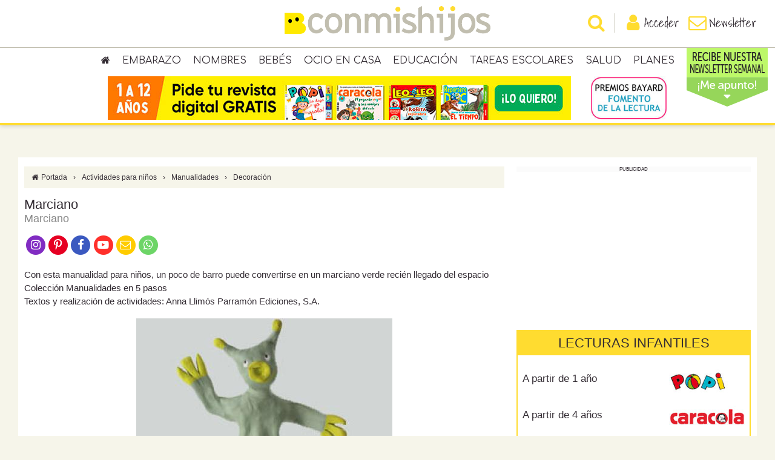

--- FILE ---
content_type: text/html; charset=utf-8
request_url: https://www.conmishijos.com/ocio-en-casa/manualidades-para-ninos/manualidades-m/manualidades-marciano.html
body_size: 23296
content:
<!DOCTYPE html><html lang="es"><head><meta charset="utf-8"><meta name="robots" content="all, max-image-preview:large"><meta name="viewport" content="width=device-width, initial-scale=1, shrink-to-fit=no"><meta http-equiv="X-UA-Compatible" content="IE=edge"><meta http-equiv="x-dns-prefetch-control" content="on"><link rel="dns-prefetch" href="//cdn.jsdelivr.net"><link rel="dns-prefetch" href="//fonts.googleapis.com"><link rel="dns-prefetch" href="//fonts.gstatic.com"><link rel="dns-prefetch" href="//ajax.googleapis.com"><link rel="dns-prefetch" href="//sb.scorecardresearch.com"><link rel="dns-prefetch" href="//adservice.google.es"><link rel="dns-prefetch" href="//pagead2.googlesyndication.com"><link rel="dns-prefetch" href="//securepubads.g.doubleclick.net"><link rel="dns-prefetch" href="//tpc.googlesyndication.com"><link rel="dns-prefetch" href="//www.google.com"><link rel="dns-prefetch" href="//www.googletagmanager.com"><link rel="dns-prefetch" href="//www.googletagservices.com"><link rel="preconnect" href="//fonts.gstatic.com"><title>Marciano</title><meta name="description" content="Marciano, Con esta manualidad para niños, un poco de barro puede convertirse en un marciano verde recién llegado del espacioColección Manualidades en 5 pasos Textos y realización de actividades: Anna Llimós Parramón Ediciones, S.A."><meta name="google-site-verification" content="1lOHNHiQSGxm5-ZYs66ztXfgtKWUPzc9tSZ3oyofCms"><meta name="detectify-verification" content="fd2c624c8fda69739fdc20926b8f3470"><link rel="canonical" href="https://www.conmishijos.com/ocio-en-casa/manualidades-para-ninos/manualidades-m/manualidades-marciano.html"><meta property="og:title" content="Marciano"><meta property="og:image" content="https://www.conmishijos.com/assets/posts/3000/3480-manualidades-marciano.jpg"><meta property="og:url" content="https://www.conmishijos.com/ocio-en-casa/manualidades-para-ninos/manualidades-m/manualidades-marciano.html"><meta property="og:description" content="Marciano"><meta property="og:type" content="website"><meta property="og:site_name" content="Conmishijos.com"><link rel="alternate" type="application/rss+xml" title="RSS 2.0" href="https://www.conmishijos.com/rss/"/><link type="image/x-icon" rel="shortcut icon" href="https://www.conmishijos.com/images/favicon.ico"><link type="text/css" rel="stylesheet" href="//cdn.jsdelivr.net/npm/bootstrap@3.4/dist/css/bootstrap.min.css"><style type="text/css">
        @media (min-width: 768px) {
            body.infinite-scroll #wrapper #container { padding: 0 }
        }
        body.infinite-scroll #wrapper #container { background: none }
        body.infinite-scroll #wrapper #container .content-wrapper{ background-color: white; position: relative; margin-bottom: 25px; padding-top: 15px }
   </style><style type="text/css">
        #show_response, #hide_response{ cursor:pointer;background:#FF792E; border-radius:4px;moz-border-radius:4px;-webkit-border-radius:4px;padding:3px 10px;color:white;font-weight:bold;text-decoration:none }
        #content_show_response{ margin-bottom:10px; }
        #nav_posts{ padding:0 5px;padding-top:10px; text-align: center; }
        .nav_previous{ float:left;margin-left:8px }
        #nav_posts .nav_previous img, #nav_posts .nav_next img{ border-radius:4px;border:1px solid #ccc;padding:2px }
        .nav_next{ float:right;margin-right:11px }
        .nav_previous span, .nav_next span{ display:none }
        #nav_posts #similar-posts{ clear:both;margin:0 !important;padding:10px 0 0 0 !important;overflow: hidden; }
        #nav_posts #similar-posts li{ float:left; margin: 3px 7px;list-style: none !important; }
        #nav_posts #similar-posts li img { opacity: 0.7; filter:alpha(opacity=40);border-radius:4px;-moz-border-radius:4px;-webkit-border-radius:4px;padding:2px;border:1px solid #bbb; }
        #nav_posts #similar-posts li img:hover{ opacity: 1; filter:alpha(opacity=100);border:1px solid #F26600; }
        /*#nav_posts .print{ margin-left:42px }*/
        #nav_posts #paint{ cursor:pointer; }
        #nav_posts .nav_previous_button{ background:url(/images/nav_arrows.gif) 0 0 no-repeat; display:block;width:56px;height:56px;position:absolute;margin:35px 45px;opacity:0.6;border-radius:4px;-moz-border-radius:4px;-webkit-border-radius:4px }
        #nav_posts .nav_previous:hover .nav_previous_button{ opacity:0.9; filter:alpha(opacity=90) }
        #nav_posts .nav_next_button{ background:url(/images/nav_arrows.gif) -55px 0 no-repeat; display:block;width:56px;height:56px;position:absolute;margin:35px 45px;opacity:0.6;border-radius:4px;-moz-border-radius:4px;-webkit-border-radius:4px }
        #nav_posts .nav_next:hover .nav_next_button{ opacity:0.9;filter:alpha(opacity=90) }
        .search-activities-home{ background:url(/images/bg_planes.png) left center no-repeat #fbfbfb;border-radius:6px;-moz-border-radius:6px;-webkit-border-radius:6px;height:280px;width:100%; }
        .search-activities-home #frm{ width:170px;margin-top:30px;float:right }
        .search-activities-home #frm .option-select{ float:left;margin-bottom:5px;width:80px; }
        .search-activities-home #frm label{ clear:both;float:left;width:60px;text-align:right;font-weight: normal;font-size:12px;margin:7px 10px 0 0 }
        .search-activities-home #frm input{ float:right;margin-right:18px;background:#ffcb46;border-radius:4px;-moz-border-radius:4px;-webkit-border-radius:4px;color:#444;padding:3px 5px;cursor:pointer;font-weight: bold }
        /* DRAW */
        #paint_tool{ position:absolute;top:0px; }
        #paint_tool .content-box{ position:absolute;z-index:9999;margin-left:0px; }
        #paint_tool .content-box .draw-close{ background:url(/images/draw_close.png) no-repeat;width:100px;height:80px;display:block;position:absolute;z-index:9;top:-40px;right:-50px;cursor:pointer; }
        .cover_all{ width:100%;height:100%;position:fixed;left:0;top:0;z-index:9999;background:url(/images/draw_cover_bg.png) no-repeat center top #f3f8ff;opacity:0.97; }
        ._wPaint_menu{ padding:1px; background:white; border:solid #ff956b 5px; border-radius:8px; z-index:100; }
        ._wPaint_options{ float:left; padding:5px; }
        #wPaint{ position:relative; width:800px; height:600px; background:white; border:solid 5px #ff956b;border-radius:8px;box-shadow:0 0 12px #777; }
        ._wPaint_icon, ._wPaint_dropDown{ position:relative; float:left; height:90px; width:110px; margin:0 4px; line-height:16px; cursor:pointer; border-style:solid; border-width:1px; padding:3px; border-radius:5px; }
        ._wPaint_icon{ background:url(/images/draw_menu.png) no-repeat top left; }
        ._wPaint_icon h4{ text-align:center;margin-top:75px;color:#f23900 !important; }
        ._wPaint_lineWidth{ padding:3px 0; width:24px;display:none; }
        ._wPaint_lineWidth{ overflow:hidden; }
        ._wPaint_dropDown select{ background-color:#EFEFEF; border:none; cursor:pointer; text-align:center; width:44px; margin-left:-3px; }
        ._wPaint_dropDown_cover{ position:absolute; right:0px; top:0px; height:18px; width:4px; background-color:#EFEFEF; }
        ._wPaint_icon, ._wPaint_dropDown{ border:3px solid #fef3ef }
        ._wPaint_icon:hover, ._wPaint_icon.active{ border-color:#e55a5a; background-color:#fbc4c4; }
        ._wPaint_handle{ float:left; width:10px; height:30px; background: #AFAFAF; border-radius:3px 0 0 3px; cursor:pointer; }
        ._wPaint_textInput{ position:absolute; border:dotted #0000FF 1px; background:none; margin:0px; padding:0px; outline-width:0; word-wrap:break-word; overflow:hidden; }
        ._wPaint_menu_vertical ._wPaint_icon, ._wPaint_menu_vertical ._wPaint_dropDown, ._wPaint_menu_vertical{ margin:2px 0; }
        ._wPaint_menu_vertical ._wPaint_handle{ width:30px; height:10px; border-radius:3px 3px 0 0; }
        ._wPaint_color{ background:white;height:130px; }
        ._wPaint_color:hover{ background:white; }
        #wPaint ._wPaint_color ul{ margin-bottom:0;margin-left:0 !important; }
        #wPaint ._wPaint_color ul li{ width:23px;height:23px;display:block;float:left;border-radius:4px;margin:0px;border:2px solid white; }
        #wPaint ._wPaint_color ul li:hover, #wPaint ._wPaint_color ul li.selected{ border-color:#333; }
        ._wPaint_color h4{ margin-top:3px }
        #wPaint canvas{ }
        /*._wPaint_pencil{ background-position: 20px -15px }
        ._wPaint_brush{ background-position: 10px -90px }
        ._wPaint_roll{ background-position: 10px -185px }*/
        ._wPaint_bucket{ background-position: 10px 0 }
        ._wPaint_eraser{ background-position: 10px -370px }
        ._wPaint_undo{ background-position: 10px -455px;opacity:0.4; }
        ._wPaint_undo.uactive{ background-position: 10px -455px;opacity:1; }
        ._wPaint_clear{ background-position: 10px -545px;opacity:0.4; }
        ._wPaint_clear.uactive{ background-position: 10px -545px;opacity:1; }

        canvas.cursorbucket{ cursor: url(/images/pencil-cursor.png?2), url(/images/pencil-cursor.png?2), auto; }
        /*canvas.cursorbrush{ cursor: url(/images/brush-cursor.png?3), url(/images/brush-cursor.png?3), auto; }
        canvas.cursorroll{ cursor: url(/images/roll-cursor.png?2), url(/images/roll-cursor.png?2), auto; }
        canvas.cursorbucket{ cursor: url(/images/bucket-cursor.png?2), url(/images/bucket-cursor.png?2), auto; }*/
        canvas.cursoreraser{ cursor: url(/images/eraser-cursor.png?2), url(/images/eraser-cursor.png?2), auto; }
        #content .postactivities { border: 2px solid #EEEEEE;margin:10px 0 10px 0;border-radius: 4px;-moz-border-radius:4px;-webkit-border-radius:4px;padding: 10px; }
        #content .postactivities ul { list-style-type:none;margin:0 !important }
        #content .postactivities li { list-style-type:none !important }
        #content .postactivities .pic { float:left;margin-bottom:10px; margin-right: 10px }
        #content .postactivities h4 { margin:0;padding:0 }
   </style><link type="text/css" rel="stylesheet" href="https://www.conmishijos.com/styles/slideout.css"><style type="text/css">
            @charset "UTF-8";*{font:inherit}*,body{margin:0;padding:0}body{background-color:#f6f5ea;font-family:Arial,Helvetica,sans-serif;font-size:14px;color:#332c33}h1{font-size:22px}h2{font-size:18px}h3{font-size:16px}h4{font-size:15px}a{color:#f23900;text-decoration:none}a:active,a:focus,a:hover{color:#332c33;text-decoration:none}em,i{font-style:italic}b,strong{font-weight:700}abbr,acronym{cursor:help;border-bottom:1px dotted #ffdc30}table thead th{font-weight:700}form label{cursor:pointer}form label.error{color:red;font-size:80%;font-weight:400;margin-bottom:0}form input[type=checkbox],form input[type=radio]{margin-right:5px}form#frmprofile #child_1 .form-group,form#frmprofile #child_2 .form-group,form#frmprofile #child_3 .form-group,form#frmregister #child_1 .form-group,form#frmregister #child_2 .form-group,form#frmregister #child_3 .form-group{margin-bottom:0}form#frmprofile .titles,form#frmregister .titles{padding-top:7px;margin-bottom:0}form#frmprofile .titles label,form#frmregister .titles label{margin-right:10px}form#frmcomment .rates{margin-top:10px;text-align:center}form#frmcomment .rates label.radio-inline{margin:0;padding:0;line-height:2em;text-align:center;width:18%}form#frmcomment .rates label.radio-inline input,form#frmcomment .rates label.radio-inline span{display:block;margin:auto}form#frmcomment .rates label.radio-inline span i.fa-stack-1x{color:#fff;font-size:80%;font-weight:700}form#frmcomment .rates label.radio-inline span i.fa-stack-2x{color:#fc9f37}form#frmcomment .rates label.radio-inline input{position:inherit}form#frmcomment .fields{display:none}form#frmcomment .fields button{background-color:#f23900;border:none;color:#fff}form#frmcomment .fields button:hover{background-color:#332c33}form#frmpost .row{margin-bottom:0}form#frmpost .months label{margin-right:14px!important}form#frmpost .services label{margin-right:20px!important}form#frmpost label.checkall{color:#e62a64;font-weight:400;text-decoration:underline;margin-right:0}form#frmpost .istemporal,form#frmpost label.checkall input{display:none}form#frmpost a#add_picture{border:1px solid #ddd;border-radius:4px;color:#404040;cursor:pointer;display:block;height:100%;padding:10px;text-align:center}form#frmpost a#add_picture i{font-size:35px}form#frmpost a#add_picture:hover{border:1px solid #e62a64;color:#e62a64}form#frmimage{font-size:14px}form#frmimage input.error{border:1px solid red!important}form#frmimage .modal-body{height:inherit;overflow-y:inherit}form#frmimage .modal-footer{text-align:center}#header,#wrapper{position:relative}#header{height:125px;width:100%;transition:height .3s}#header .imgrevcabecera{display:none}#header .fixed{background-color:#fff;border-bottom:4px solid #ffdc30;box-shadow:0 0 8px rgba(0,0,0,.2);position:fixed;text-align:center;width:100%;z-index:1000;transition:height .3s}#header .fixed.scroll{height:56px}#header .fixed.scroll .header{height:52px;padding:6px}#header .fixed.scroll .header a.logo{background-size:235px 40px;height:40px;width:235px}#header .fixed.scroll .header ul.login,#header .fixed.scroll .header ul.menu{top:10px}#header .fixed .header{padding:10px;transition:height .3s}#header .fixed .header a.logo{background-image:url(/images/logo3.png);background-size:340px 58px;background-position:top;background-repeat:no-repeat;display:inline-block;height:58px;width:340px;transition:all .3s}#header .fixed .header a.logo span{visibility:hidden}#header .fixed .header ul.login,#header .fixed .header ul.menu{position:absolute;top:22px;margin:0;padding:0;transition:all .3s}#header .fixed .header ul.login li,#header .fixed .header ul.menu li{cursor:pointer;float:left;list-style:none;padding:0}#header .fixed .header ul.login li a,#header .fixed .header ul.menu li a{color:#332c33;display:block;font:20px Shadows Into Light,cursive}#header .fixed .header ul.login li a i,#header .fixed .header ul.menu li a i{color:#ffdc30;font-size:30px;vertical-align:top}#header .fixed .header ul.login li a.active i,#header .fixed .header ul.login li a:active i,#header .fixed .header ul.login li a:hover i,#header .fixed .header ul.menu li a.active i,#header .fixed .header ul.menu li a:active i,#header .fixed .header ul.menu li a:hover i{color:#f23900}#header .fixed .header ul.menu{left:30px}#header .fixed .header ul.login{right:30px}#header .topmenu{border-top:1px solid #c1beaf}#header .topmenu ul.parents{margin:0;padding:5px 0;display:block}#header .topmenu ul.parents li{list-style:none;display:inline-block;position:relative}#header .topmenu ul.parents li a{color:#332c33;display:block;font-family:Comfortaa,cursive;font-size:16px;padding:5px 10px;text-transform:uppercase}#header .topmenu ul.parents li a:hover{background-color:#ffdc30}#header .topmenu ul.parents li:hover>a{background-color:#ffdc30;border-radius:6px 6px 0 0}#header .topmenu ul.parents li:hover>ul.childs{display:block}#header .topmenu ul.parents li:last-child ul.childs{right:0;left:auto}#header .topmenu ul.parents li ul.childs{background-color:#ffdc30;display:none;margin:0;padding:5px;position:absolute;left:0;text-align:left;width:177px;z-index:999;box-shadow:2px 4px 6px 0 rgba(0,0,0,.5)}#header .topmenu ul.parents li ul.childs li{display:block}#header .topmenu ul.parents li ul.childs li a{font-size:12px;margin:0;padding:4px 5px;text-transform:inherit}#header .topmenu ul.parents li ul.childs li a:hover{color:#fff}#header .topmenu ul.parents li.menurev{margin-top:-3px;background-color:#abfd4c}#header .topmenu ul.parents li.menurev>a{font-size:11px;padding:0 10px;margin:0}#header .topmenu ul.parents li.menurev>a:hover{background-color:#abfd4c}#header .topmenu ul.parents li.menurev ul.childs{display:block;width:139px;z-index:1;background-color:#80da41;color:#fff}#header .topmenu ul.parents li.menurev ul.childs a{color:#fff;text-align:center}#header .topmenu ul.parents li.menurev:hover>a{background-color:#abfd4c;border-radius:0}#header .topmenu ul.parents li.imgmenurev{position:absolute;margin-top:-10px}#header .topmenu ul.parents li.imgmenurev:hover a{background-color:transparent}#header .topsearch{border-top:1px solid #c1beaf}#header .topsearch form{margin:0 auto;padding:10px 20px;width:1000px}#header .topsearch form button{background-color:#f23900;border-color:#f23900;color:#fff}#container{background-color:#fff;max-width:1200px;margin:10px auto 20px;padding:20px;position:relative}#container h1,#container h2,#container h3,#container h4,#container h5,#container h6{color:#332c33;margin:0}#container .row{margin-right:-10px;margin-left:-10px}#container .row>[class*=col-]{padding-right:10px;padding-left:10px}#container #content{line-height:1.5em}#container #content h1,#container #content h2,#container #content h3,#container #content h4,#container #content p{margin-bottom:15px}#container #content h1.title{margin-bottom:0!important}#container #content h2.toptitle{color:#888;margin-bottom:2px}#container #content h2.subtitle{color:#888;margin-top:2px}#container #content h2.orangetitle{text-align:center;padding:10px 0;color:#000;font-family:Comfortaa,cursive;font-size:28px}#container #content p.infos{color:#888;margin:0;text-transform:uppercase}#container #content p.infos a{color:#888}#container #content p.infos a:hover{text-decoration:underline}#container #content p.infos a.button:hover{text-decoration:none}#container #content .row{margin-bottom:15px}#container #content .content{margin:20px 0}#container #content .content h3{color:#f23900;font-size:1.75rem}#container #content .content h4{color:#f23900;font-size:1.6rem}#container #content .content ul{list-style:inherit}#container #content .content ol{list-style-type:decimal}#container #content .content ol,#container #content .content ol>ol,#container #content .content ul,#container #content .content ul>ul{margin-left:30px}#container #content .content .icono-gotita{float:left;margin-right:10px;text-align:center;border:1px solid #ccc;border-radius:4px;padding:4px}iframe { max-width: 100%; }#container #content .content .lpicture img,#container #content .content .picture img,#container #content .content .rpicture img{padding:2px}#container #content .content .description{font-size:1.54rem;line-height:2.2rem}#container #content .content .description a{color:inherit;box-shadow:inset 0 -3px 0 rgba(255,220,48,.75);border-bottom:1px solid rgba(255,220,48,.75);transition:background-color .15s cubic-bezier(.33,.5,.5,1);-webkit-transition:background-color .15s cubic-bezier(.33,.5,.5,1);padding:2px}#container #content .content .description a:hover{background:rgba(255,220,48,.75)}#footer{text-align:center;margin:0 auto;padding:0;position:relative}#footer .top{background-color:#fce156;padding:50px 20px}#footer .top ul.social{margin-bottom:50px}#footer .top ul.social li{display:inline-block;list-style:none;margin:0 5px}#footer .top ul.social li a{background-color:#fff;border-radius:50%;display:block;padding:10px;color:#ffdc30;height:60px;width:60px}#footer .top ul.social li a i{font-size:40px}#footer .top ul.social li a:hover{color:#fff}#footer .top ul.social li a.facebook:hover{background-color:#3b589e}#footer .top ul.social li a.twitter:hover{background-color:#29aae3}#footer .top ul.social li a.googleplus:hover{background-color:#d44630}#footer .top ul.social li a.youtube:hover{background-color:#dd2626}#footer .top ul.social li a.pinterest:hover{background-color:#b02224}#footer .top form{width:50%;margin:0 auto}#footer .top form button{background-color:#332c33;border-color:#332c33;color:#fff;text-transform:uppercase}#footer .bottom{background-color:#332c33;color:#fff;font-size:90%;padding:20px 20px 50px}#footer .bottom .bottommenu ul{margin:0}#footer .bottom .bottommenu ul a{font-size:90%;text-transform:uppercase}#footer .bottom .bottommenu,#footer .bottom ul.partners{margin-bottom:5px}#footer .bottom .bottommenu li,#footer .bottom ul.partners li{display:inline-block;list-style:none;margin:0 5px}#footer .bottom .bottommenu li a,#footer .bottom ul.partners li a{color:#fff;margin:0 5px}#footer .bottom p{margin:0 0 8px}.breadcrumbs{background-color:#f6f5ea;display:block;font-size:12px;padding:8px 10px 7px;margin-bottom:15px}.breadcrumbs a{color:#332c33}.breadcrumbs a:hover{color:#f23900}.breadcrumbs span{margin:0 10px}.widget{margin-bottom:20px}.widget h3{background-color:#ffdc30;margin-bottom:15px!important;padding:8px 10px}.widget .content{padding:0 3px}.widget.search .dropdown a.menu{background-color:#f6f5ea;border:1px solid #c1beaf;border-radius:4px;color:#332c33;cursor:pointer;display:block;font-size:12px;padding:7px 20px 7px 10px;width:100%!important;text-overflow:ellipsis;white-space:nowrap;overflow:hidden;position:relative}.widget.search .dropdown a.menu i{position:absolute;right:10px;top:10px}.widget.search .dropdown .dropdown-menu{font-size:12px;padding:10px;height:auto;width:100%;overflow-x:hidden}.widget.search .dropdown .dropdown-menu label{display:block;font-weight:400;margin:0;padding:2px 0}.widget.search .dropdown .dropdown-menu a{color:#f23900}.widget.search .dropdown .dropdown-menu ul{margin:0;padding:0}.widget.search .dropdown .dropdown-menu ul li{list-style:none}.widget.search .dropdown .dropdown-menu ul li a{color:#332c33;cursor:pointer;display:block;padding:2px 0}.widget.search .dropdown .dropdown-menu ul li a.active,.widget.search .dropdown .dropdown-menu ul li a:hover{color:#f23900}.widget.search .dropdown .dropdown-menu .dates{display:none;margin-top:5px;text-align:center}.widget.search .dropdown .dropdown-menu .dates input{border:1px solid #c1beaf;font-size:90%!important;padding:4px;text-align:center;width:48%}.widget.search .dropdown .dropdown-menu .dates button{background-color:#f23900;border:none;color:#fff;font-size:90%!important;margin-top:5px;padding:4px}.widget.search .dropdown .dropdown-menu .dates button:hover{background-color:#f23900}.widget.search .input-group input{border:1px solid #c1beaf;border-radius:4px 0 0 4px}.widget.search .input-group button{background-color:#ffdc30;border-color:#c1beaf;color:#332c33}.widget.search .input-group button:hover{background-color:#332c33;border-color:#332c33;color:#fff}.widget.last-posts #posts .post{margin-bottom:6px;padding-bottom:6px}.widget.last-posts #posts .post h5{font-size:14px;font-weight:400}.widget.newsletter form input[name=nemail]{width:195px}.widget.user .title{background-color:#ffdc30;color:#332c33;padding:5px 10px}.widget.user .title a.userbar{float:right;background-color:#fff;color:#f23900;cursor:pointer;font-size:24px;padding:1px 8px}.widget.user ul{margin-bottom:0;padding-right:0;padding-left:0}.widget.user ul a{color:#332c33;display:block}.widget.user ul a.active,.widget.user ul a:hover{color:#f23900}.widget.user ul li{border-bottom:1px solid #c1beaf;list-style:none;padding:5px 10px}.widget.user ul li:last-child{border-bottom:none}.widget.contact h4,.widget.contact p{margin:5px 0!important}.widget.contact a{background-color:#888;color:#fff;display:block;padding:5px 10px;border-radius:5px}.widget.contact a:hover{background-color:#f23900}#posts{margin:0;padding:0;overflow:hidden}#posts .post{margin-bottom:10px;padding-bottom:10px;overflow:hidden}#posts .post .date{color:#888;font-size:80%;text-transform:uppercase}#posts .post p{margin:0;padding:0}#posts .hpost{border:1px solid #f6f5ea;cursor:pointer;margin-bottom:15px;padding:5px;text-align:center}#posts .hpost h4{font-size:100%;font-weight:700;margin:5px 0!important}#posts .hpost img{height:auto;width:100%}#posts .hpost a{color:#332c33}#posts .hpost:hover{border:1px solid #f23900}#posts .hpost:hover a{color:#f23900;text-decoration:none!important}#postnavs{margin:20px 0;overflow:hidden}#postnavs .row{margin-bottom:0!important}#postnavs i{background-color:#f6f5ea;color:#332c33;font-size:25px;padding:15px}#postnavs a{display:block;width:100%}#postnavs a span.toptitle{color:#999;font-size:12px;line-height:1em;text-transform:uppercase}#postnavs a span.title{color:#f23900;display:block;font-size:14px}#postnavs a:hover i{background-color:#f23900;color:#fff}#postnavs a:hover span.toptitle{color:#332c33}#postnavs a:hover span.title{text-decoration:underline}#postnavs .prev{float:left;text-align:left}#postnavs .prev i{float:left;margin-right:10px}#postnavs .next{float:right;text-align:right}#postnavs .next i{float:right;margin-left:10px}#postcomments{margin-bottom:20px}#postcomments,#postrelations{clear:both;font-size:95%;overflow:hidden}#postcomments h3,#postrelations h3{color:#f23900;border-bottom:1px solid #c1beaf;padding-bottom:10px}#postcomments ul li,#postrelations ul li{list-style:none;overflow:hidden;margin-bottom:5px;padding-bottom:5px}#postcomments ul li h4,#postcomments ul li p,#postrelations ul li h4,#postrelations ul li p{margin-bottom:0!important}.recommend{background-color:#f2f3f5;border:1px solid #e8eaee;border-radius:2px;padding:6px;margin-bottom:20px}.recommend ul{margin-left:0!important}.recommend a{box-shadow:none!important;border-bottom:0!important}.recommend a:hover{text-decoration:none!important;background:0 0!important}.categories{background-color:#f6f5ea;margin-bottom:20px;padding:15px}.categories h3{color:#ffdc30}.categories p,.categories ul{margin-bottom:0!important}.category{background-color:#f6f5ea;margin:10px 0;text-align:center}.category h3{background-color:#ffdc30;font-size:14px;height:40px;line-height:40px;margin:0!important}.category h3 a{color:#fff;display:block}.category .links{font-size:90%;max-height:150px;min-height:135px;padding:10px}.category .links a{color:#332c33}.category .links a:hover{color:#f23900}.icons{margin-bottom:0!important;padding-bottom:5px;font-size:80%}.icons .icon{background-image:url(/images/sprite2.png);background-repeat:no-repeat;cursor:pointer;margin-right:5px;float:left;height:32px;width:32px}.icons .icon span{display:none}.icons .icon.discount{background-position:-96px 0}.icons .icon.favorite{background-position:-96px -32px}.icons .icon.tested{background-position:-96px -64px}.icons .icon.indispensable{background-position:-96px -96px}.icons .icon.premiun,.icons .icon.topinternaute{background-position:-96px -128px}.icons .avis{line-height:1.5em}.icons .avis span.stars{color:#fc9f37;display:block;font-size:16px}ul.details li{border-bottom:1px dashed #c1beaf;display:block;margin:0;padding:5px 10px}ul.details li div.detail,ul.details li div.icon{display:table-cell;vertical-align:middle}ul.details li div.icon{background-image:url(/images/sprite2.png);background-repeat:no-repeat;text-align:center;height:32px;width:48px}ul.details li div.icon.agerange{background-position:0 0}ul.details li div.icon.visitingtime{background-position:0 -32px}ul.details li div.icon.free{background-position:0 -64px}ul.details li div.icon.pay{background-position:-48px -64px}ul.details li div.icon.handicapped{background-position:0 -96px}ul.details li div.icon.baby{background-position:0 -128px}ul.details li div.icon.animals{background-position:0 -160px}ul.details li div.icon.parking{background-position:0 -192px}ul.details li div.icon.restaurant{background-position:0 -224px}ul.details li div.icon.calendar{background-position:0 -256px}ul.details li div.detail{padding-left:20px}ul.tabs{background-color:#f6f5ea;border-bottom:2px solid #ffdc30;margin-left:0!important;margin-bottom:15px;padding:0;height:40px;overflow:hidden}ul.tabs li{float:left;list-style:none;margin:0 10px 0 0!important}ul.tabs li a{color:#888;display:block;padding:10px 15px;text-transform:uppercase}ul.tabs li a.active,ul.tabs li a:hover,ul.tabs li.active a,ul.tabs li.current a{background-color:#ffdc30;color:#332c33!important}ul.tabs li:last-child{margin-right:0!important}ul.lists{overflow:hidden}ul.lists li{float:left;list-style:none;width:25%}ul.lists li.col-2{width:50%!important}ul.lists li.col-3{width:33.3%!important}ul.lists li:nth-child(4n+1){clear:left}.details_movie ul{margin:0;padding:0}.details_movie ul li{border-bottom:1px dashed #c1beaf;list-style:none;margin:0;padding:10px 5px}.details_movie ul li:before{content:"\F0C8";float:left;font-family:FontAwesome;color:#ffdc30;font-size:10px;margin:0 10px 10px 0}.pagination{margin:0}.pagination a{background-color:#f6f5ea!important;border-radius:0!important;color:#332c33!important;font-weight:700}.pagination a:hover,.pagination li.active span{background-color:#ffdc30!important;border-color:#ddd!important;color:#332c33!important}.pagination-caracola a,.pagination-caracola li.active span,.pagination-leoleo a,.pagination-leoleo li.active span,.pagination-popi a,.pagination-popi li.active span{border-radius:50%!important;border:none!important;font-size:16px!important;margin:0 3px!important;padding:6px 14px!important}.pagination-caracola a,.pagination-caracola li.active span,.pagination-popi a,.pagination-popi li.active span{background:#fff!important;color:#ff0166!important}.pagination-caracola a:hover,.pagination-caracola li.active span,.pagination-popi a:hover,.pagination-popi li.active span{background:#ff0166!important;color:#fff!important}.picture{text-align:center!important}.picture img{display:block;height:auto;max-width:100%;margin-left:auto;margin-right:auto}.lpicture{float:left;margin-right:10px!important}.rpicture{float:right;margin-left:10px!important}#login h2{color:#f23900;font-size:22px}#login .login,#login .register{padding:20px}#login .login{border:1px solid #f6f5ea}#login .register{background-color:#f6f5ea}#login .register .text{font-size:14px;line-height:1.4em;text-align:center}.user h1{border-bottom:2px solid #ffdc30;height:46px;line-height:46px}.user h1 span{float:right}.user h1 a.btn{background-color:#f23900;color:#fff;font-size:11px!important;padding:2px 5px;text-decoration:none}.user h1 a.btn:hover{background-color:#332c33}.user table.formulas .button{color:#fff;font-weight:700}.user table.formulas .fgratuite,.user table.formulas .fplus,.user table.formulas .fpremium{text-align:center;width:100px}.user table.formulas th.fgratuite,.user table.formulas th.fplus,.user table.formulas th.fpremium{color:#fff}.user table.formulas th.fgratuite span,.user table.formulas th.fplus span,.user table.formulas th.fpremium span{font-size:80%}.user table.formulas td.fgratuite i,.user table.formulas td.fplus i,.user table.formulas td.fpremium i{font-size:18px}.user table.formulas th.fgratuite{background-color:#fd9426}.user table.formulas td.fgratuite{color:#fd9426}.user table.formulas td.fgratuite .button{background-color:#fd9426;border-color:#fd9426}.user table.formulas th.fpremium{background-color:#2261cd}.user table.formulas td.fpremium{color:#2261cd}.user table.formulas td.fpremium .button{background-color:#2261cd;border-color:#2261cd}.user table.formulas th.fplus{background-color:#4eab1d}.user table.formulas td.fplus{color:#4eab1d}.user table.formulas td.fplus .button{background-color:#4eab1d;border-color:#4eab1d}.user .plans{background-image:url(/images/plans.png);background-repeat:no-repeat;background-size:15px 54px;display:inline-block;margin-left:5px;height:18px;width:15px;vertical-align:middle}.user .plans.plan0{background-position:0 0}.user .plans.plan1{background-position:0 -18px}.user .plans.plan2{background-position:0 -36px}.user .tabs ul.nav{border-bottom:1px solid #f23900;margin-bottom:20px}.user .tabs ul.nav a:hover,.user .tabs ul.nav li.active a{background-color:#f23900;border:1px solid #f23900;color:#fff}.button{background-color:#ffdc30;border-color:#ffdc30;color:#332c33;cursor:pointer;font-weight:700;text-transform:uppercase}.button:hover{background-color:#332c33;border-color:#332c33;color:#fff}ul.share{list-style:none;overflow:hidden;margin:20px 0!important;padding:0!important}ul.share li{color:#fff;cursor:pointer;margin:0;padding:10px;text-align:center}ul.share li i{font-size:140%}ul.share li a{color:#fff!important}ul.share li span{margin-left:5px}ul.share li.facebook{background-color:#3b589e}ul.share li.twitter{background-color:#55acee}ul.share li.googleplus{background-color:#d44630}ul.share li.whatsapp{background-color:#189d0e}ul.share li.newsletter{background-color:#f19127}ul.share li.comments,ul.share li.print{background-color:#333}.grecaptcha-badge{opacity:0}#comments h5,#comments p{margin:0!important;padding:0!important}#comments .comment{border-bottom:1px dotted #c1beaf;margin:0;padding:8px!important}#comments .comment h5{color:#332c33;font-weight:700;line-height:1.2em}#comments .comment h5 span.stars{color:#fc9f37;font-size:14px}#comments .comment h5 span.date{color:#888;float:right;font-size:80%;font-weight:400;text-transform:uppercase}#comments .comment:last-child{border-bottom:0;padding-bottom:0}#comments .odd{background-color:#f6f5ea}#comments .even{background-color:#fff}#lgalleries .carousel-inner{position:relative}#lgalleries .carousel-inner .item img{margin:0 auto}#lgalleries .carousel-inner .item .carousel-caption{background-color:rgba(255,220,48,.7);position:absolute;bottom:0;right:0;left:0;padding:10px;font-size:14px}#lgalleries .carousel-inner .item .carousel-caption a{color:#fff;text-transform:uppercase}#lgalleries .carousel-control.left,#lgalleries .carousel-control.right{background-image:none;background-color:rgba(255,220,48,.7);color:#fff!important;line-height:40px;height:40px;width:40px;top:45%;opacity:1;border-radius:50%}#lgalleries .carousel-control.left{left:10px}#lgalleries .carousel-control.right{right:10px}#lgalleries .carousel-control .fa{font-size:20px!important}#fiche_gallery,#fiche_gallery .carousel-inner{position:relative}#fiche_gallery .carousel-inner .item img{margin:0 auto}#fiche_gallery .carousel-inner .carousel-control{opacity:1;z-index:999}#fiche_gallery .carousel-inner .carousel-control.left{border-radius:0 20px 20px 0}#fiche_gallery .carousel-inner .carousel-control.right{border-radius:20px 0 0 20px}#fiche_gallery .carousel-inner .carousel-control.left,#fiche_gallery .carousel-inner .carousel-control.right{background-image:none;background-color:#ffdc30;position:absolute;line-height:40px;height:40px;width:40px;top:40%}#fiche_gallery .carousel-indicators{position:static;margin:10px 0 0!important;width:100%}#fiche_gallery .carousel-indicators li{border:0;margin:0 1px;padding:0;height:auto;width:auto}#fiche_gallery .carousel-indicators li img{margin:0;padding:0;opacity:.5}#fiche_gallery .carousel-indicators li.active img{opacity:1}#fiche_gallery .carousel-indicators .copyright{font-size:80%;margin:0!important;text-align:center;clear:both}.gallery,.minigallery{background-color:#f6f5ea;overflow:hidden;margin-bottom:20px;padding:10px;text-align:center;clear:both}.gallery h4,.minigallery h4{color:#888!important;margin-bottom:15px}.gallery ul,.minigallery ul{margin:0!important}.gallery ul li,.minigallery ul li{display:inline-block;list-style:none;margin:5px;padding:0}.gallery ul li img,.minigallery ul li img{border:1px solid #fff;padding:1px}.gallery ul li img.active,.gallery ul li img:hover,.minigallery ul li img.active,.minigallery ul li img:hover{border:1px solid #f23900}.minigallery ul li img{opacity:.5}.minigallery ul li img.active,.minigallery ul li img:hover{opacity:1}.image{margin-bottom:15px;position:relative;width:100%}.image .next,.image .prev{padding:0 5px;position:absolute;top:50%;margin-top:-26px}.image .next i,.image .prev i{background-color:#fff;border-radius:50%;font-size:50px;padding:2px 5px}.image .view{background-color:rgba(0,0,0,.5);padding:5px}.image .view span{color:#fff;font-family:Comfortaa,cursive;font-size:20px;padding:10px}.image .view i,.image .view span{vertical-align:middle}.image .prev{left:10px}.image .next{right:10px}.image img{border:none;max-width:100%;position:relative}.disabled{cursor:default!important}.disabled:hover{cursor:not-allowed!important}.modal h4{margin:0!important}.modal .modal-body{height:400px;overflow-y:scroll}.img-responsive{margin:0 auto}.alert h5{color:inherit!important;font-weight:700}#ad-top{margin:auto;text-align:center}.names{overflow:hidden;margin-bottom:20px}.names .row,.names p,.names ul{margin-bottom:0!important}.names ul.posts{clear:both;margin:0 0 25px!important;padding:0;overflow:hidden}.names ul.posts li{float:left;list-style:none;text-align:center;width:25%}.names ul.posts li.col-2{width:50%!important}.names ul.posts li.col-3{width:33.3%!important}.names ul.posts li a{color:#332c33;font:20px Shadows Into Light,cursive;text-decoration:none}.names ul.posts li a.girl{color:#ff7196!important}.names ul.posts li a.boy{color:#7d96c8!important}.names ul.posts li a:hover{text-decoration:underline}.names .search-names{background-color:#fff;border:1px solid #c1beaf;padding:10px 0}.names .search-names .row,.names .search-names form,.names .search-names ul.letters{margin:0!important;padding:0!important}.names .search-names form,.names .search-names h3,.names .search-names ul.letters{float:none}.names .search-names ul.letters li a{color:#f23900;font-size:14px;font-weight:700}.names .search-names form{margin-top:5px!important}.names .search-names form h3{margin:0 0 6px!important;padding:0!important;width:auto}.names .boys,.names .girls{font-family:Shadows Into Light,cursive;padding:10px;text-align:center}.names .boys h2,.names .girls h2{color:#fff!important;font-size:25px}.names .boys ul,.names .girls ul{background-color:#fff;padding:10px;overflow:hidden}.names .boys ul .picture,.names .girls ul .picture{margin-bottom:10px}.names .boys ul li,.names .girls ul li{float:left;list-style:none;width:50%}.names .boys ul li a,.names .girls ul li a{font-size:20px;line-height:1.4em}.names .boys ul li a:hover,.names .girls ul li a:hover{text-decoration:underline}.names .boys .readmore,.names .girls .readmore{margin-top:5px;text-align:right!important}.names .boys .readmore a,.names .girls .readmore a{color:#fff;font-size:120%}.names .girls{background-color:#ff7196}.names .girls ul li a{color:#ff7196}.names .boys{background-color:#b3c5e9}.names .boys ul li a{color:#7d96c8}.search-names{background-color:#ffdc30;margin-bottom:20px;padding:5px 10px;overflow:hidden}.search-names form,.search-names h3,.search-names ul.letters{float:left}.search-names h3{font:15px Comfortaa,cursive;text-transform:uppercase;width:95px}.search-names form{background-color:#fff;border-radius:5px;padding:5px;margin:0 10px}.search-names form a.button{background-color:#f23900;border-color:#f23900;color:#fff;padding:5px 10px}.search-names form a.button:hover{background-color:#332c33;border-color:#332c33;color:#fff}.search-names ul.letters{margin:0;padding:0;overflow:hidden}.search-names ul.letters li{float:left;list-style:none}.search-names ul.letters li a{font-family:Comfortaa,cursive;font-size:15px;color:#332c33;display:block;padding:2px 5px}.search-names ul.letters li a.active,.search-names ul.letters li a:hover{background-color:#f23900;color:#fff}.tabla_desarrollo_bebe,.tabla_embarazo{width:100%;text-align:center;font-weight:700;border:1px solid #d5d5d5;border-collapse:collapse}.tabla_desarrollo_bebe a,.tabla_embarazo a{text-decoration:none;border-bottom:none}.tabla_desarrollo_bebe a:hover,.tabla_embarazo a:hover{text-decoration:underline!important;border-bottom:none!important}.tabla_desarrollo_bebe caption,.tabla_embarazo caption{text-align:center;background:url(/images/min_tabla_embarazo_caption.jpg) top repeat;color:#fff;font-size:110%;padding:35px 0 5px;border-radius:25px 25px 0 0}.tabla_desarrollo_bebe caption a,.tabla_desarrollo_bebe th a,.tabla_embarazo caption a,.tabla_embarazo th a{color:#fff!important}.tabla_desarrollo_bebe th,.tabla_embarazo th{text-align:center}.tabla_desarrollo_bebe th.one,.tabla_embarazo th.one{background:#f53d8c;color:#fff!important}.tabla_desarrollo_bebe th.two,.tabla_embarazo th.two{background:#82a72a;color:#fff!important}.tabla_desarrollo_bebe th.three,.tabla_embarazo th.three{background:#ff9211;color:#fff!important}.tabla_desarrollo_bebe td,.tabla_desarrollo_bebe th,.tabla_embarazo td,.tabla_embarazo th{padding:5px;border:1px solid #d5d5d5;vertical-align:middle!important}.tabla_desarrollo_bebe td.one a,.tabla_embarazo td.one a{color:#f53d8c!important}.tabla_desarrollo_bebe td.two a,.tabla_embarazo td.two a{color:#82a72a!important}.tabla_desarrollo_bebe td.three a,.tabla_embarazo td.three a{color:#ff9211!important}.tabla_desarrollo_bebe td.one.current,.tabla_embarazo td.one.current{background:#f53d8c!important}.tabla_desarrollo_bebe td.two.current,.tabla_embarazo td.two.current{background:#82a72a!important}.tabla_desarrollo_bebe td.three.current,.tabla_embarazo td.three.current{background:#ff9211!important}.tabla_desarrollo_bebe td.one.current a,.tabla_desarrollo_bebe td.three.current a,.tabla_desarrollo_bebe td.two.current a,.tabla_embarazo td.one.current a,.tabla_embarazo td.three.current a,.tabla_embarazo td.two.current a{color:#fff!important}.tabla_desarrollo_bebe th{width:50%}#frm-parto p{width:60%;float:left}#results_1 h3,#results_2 h3{clear:both}#results_1 .datos-interesantes,#results_2 .datos-interesantes{margin:0 0 20px 15px;height:50px}#results_1 .datos-interesantes li,#results_2 .datos-interesantes li{float:left;width:50%;list-style-type:circle}#results_2 .trimestre{clear:both;border-radius:6px;-moz-border-radius:6px;-webkit-border-radius:6px;border:3px dotted #eee;padding:10px;margin-bottom:15px;overflow:hidden}#results_2 .listado-semanas .normal{float:left;width:33%;text-align:center;list-style-type:none!important}#results_2 .listado-semanas a{color:#555;font-weight:700}#results_2 .listado-semanas .important{clear:both;border-radius:6px;-moz-border-radius:6px;-webkit-border-radius:6px;background:#edf5f7;padding:10px;margin-bottom:15px;list-style-type:none!important}#results_2 .listado-semanas .important a{color:#069abc}#results_2 .listado-semanas .important:after{clear:both;content:"";display:block}#results_2 .listado-semanas .current{background:#edf5f7;border:4px solid #62bed3}#results_2 .listado-semanas img{float:left;margin-right:10px}#results_1 .datos-interesantes,#results_1 .datos-interesantes li{list-style-type:none!important;margin-left:0!important;padding-left:0}#results_1 .datos-interesantes li span{display:block;width:30px;height:30px;float:left;background:url(/images/calculadora_ovulacion_icon.png) 6px 0 no-repeat;margin-right:3px}#results_1 .datos-interesantes li:last-child span{background-position:-50px 0}#results_1 .datos-interesantes .fertilidad-alta span{background-position:-20px 0!important}#ovulacion_calendar{margin-bottom:10px}#ovulacion_calendar .ui-datepicker-inline{border:3px dotted #f2f2f2!important;padding:10px;width:100%}#ovulacion_calendar .ui-datepicker-calendar,#ovulacion_calendar .ui-datepicker-header{width:100%}#ovulacion_calendar .ui-datepicker-calendar tr,#ovulacion_calendar .ui-datepicker-calendar tr td a{height:50px}#ovulacion_calendar .ui-widget-header{background:0 0!important;color:#444;border:0}#ovulacion_calendar .fertil a.ui-state-default{color:red;background:url(/images/heart.png) 50% no-repeat #fde0e0;border:1px solid #ff7878!important}#ovulacion_calendar .alta-fertilidad a.ui-state-default{color:red;background:url(/images/hearts.png) 50% no-repeat #feb5b5;border:1px solid #ff7878!important}#ovulacion_calendar .ovulacion a.ui-state-default{color:red;background:url(/images/ovulacion.png) 50% no-repeat #fde0e0;border:1px solid #ff7878!important}#ovulacion_calendar a.ui-state-active,#ovulacion_calendar a.ui-state-highlight{background:url(/images/ui-bg_inset-hard_100_f5f8f9_1x100.png) repeat-x scroll 50% 50% #f5f8f9!important;color:#777!important;border:1px dotted}#ovulacion_calendar a.ui-state-default{background:#f8f8f8}#ovulacion_calendar .ui-datepicker-title{color:#f23900;font-size:16px;font-weight:400}#results_1,#results_2,#results_3,#results_4,#results_5,#results_6{margin-top:20px}#results_1 h3,#results_2 h3,#results_3 h3,#results_4 h3,#results_5 h3,#results_6 h3{color:#f23900}.post-tools .tools{background-color:#e4dfdc;border-radius:5px;padding:15px;margin-bottom:20px}.post-tools .tools fieldset{border:solid #f36;border-width:1px 0 0;padding:10px 10px 0;margin-bottom:0}.post-tools .tools fieldset legend{color:#f36;font-size:15px;font-weight:700;padding:0 10px;text-transform:uppercase;text-align:center}.post-tools .tools fieldset label.block{width:265px!important}.post-tools .tools fieldset select{height:26px}.post-tools .tools fieldset a.button,.post-tools .tools fieldset select,.tools fieldset input{margin:0 5px}.post-tools .tools fieldset a.button{background-color:#332c33;border-radius:5px;color:#fff;display:inline-block;padding:5px 10px;text-transform:uppercase}.post-tools .tools fieldset a.button:hover{background-color:#f36}.post-tools #results_1{margin-bottom:15px;margin-top:15px}.post-tools #results_1 .ui-datepicker-inline{border:2px solid #f36!important;margin:0;padding:10px;width:100%}.post-tools #results_1 .ui-widget-header{font-size:120%!important}.post-tools #results_1 .ui-datepicker-header a{cursor:pointer}.post-tools #results_1 .ui-datepicker-calendar,.post-tools #results_1 .ui-state-default{height:50px;cursor:default;vertical-align:bottom!important}.post-tools #results_1 .ui-widget-content .ui-state-highlight{background:#ffeff3!important;color:#332c33!important}.post-tools #results_1 .fertil>a.ui-state-default{background:#e6f5fc url(/images/tools/fruitful.jpg) 0 0 no-repeat!important}.post-tools #results_1 .ovulation>a.ui-state-default{background:#e6f5fc url(/images/tools/ovulation.jpg) 0 0 no-repeat!important}.post-tools #results_1 .nidation>a.ui-state-default{background:#fff url(/images/tools/nidation.jpg) 0 0 no-repeat!important}.post-tools #results_1 .urinetest>a.ui-state-default{background:#fff url(/images/tools/menses.jpg) 0 0 no-repeat!important}.post-tools #results_1 .bloodtest>a.ui-state-default{background:#fff url(/images/tools/bloodtest.jpg) 0 0 no-repeat!important}.post-tools #results_1 table{margin-bottom:0!important}table.pregnancy{width:100%;text-align:center;margin-bottom:12px}table.pregnancy caption{text-align:center;background-color:#ffeff3;border:1px solid #f36;border-radius:5px;color:#f36;font-size:120%;font-weight:700;margin-bottom:2px;padding:10px}table.pregnancy tr td{padding:1px}table.pregnancy tr td a{background-color:#ffeff3;display:block;font-weight:700;padding:10px}table.pregnancy tr td a.current,table.pregnancy tr td a:hover{background-color:#f36;color:#fff}.margintop10{margin-top:10px!important}.separate{clear:both!important;height:1px!important;margin:0!important;padding:0!important}.divider{border-bottom:1px solid #c1beaf;clear:both;height:1px;margin:15px 0}.req{color:red;font-weight:700}.hide{display:none}.show{display:block}#video,#video1,#video2,#video3{margin-bottom:15px}.gsc-control-cse{padding:0!important}.pinterest-anchor{position:absolute;top:50%;left:50%;right:50%;bottom:50%;margin:-31px 0 0 -31px;z-index:100}.pinterest-anchor:hover{display:block!important}.pinterest-anchor i{background-color:#fff;border-radius:10px;color:#b02224;font-size:60px;padding:2px 5px}.pinterest-anchor i:hover{color:#e32325}.pinterest-hidden{display:none}.cc_banner-wrapper .cc_container{text-align:center;font-size:inherit!important;padding:20px!important}.cc_banner-wrapper .cc_container .cc_btn{background-color:#ffdc30;padding:15px!important;width:auto!important;float:none;margin:10px auto 20px;max-width:222px}.cc_banner-wrapper .cc_container .cc_message{margin-top:.4em}.cc_banner-wrapper .cc_container .cc_message a{color:#f23900!important}.overlay{background-color:hsla(0,0%,100%,.8);position:absolute;text-align:center;z-index:999}.banner-bay{background-color:#abfd4c;color:#000;width:100%;text-align:center;font-size:18px;font-weight:700;text-transform:uppercase;cursor:pointer;font-family:Comfortaa,cursive;display:inline-block;box-sizing:border-box}.banner-bay span.one{padding:5px 0;width:70%;float:left;line-height:1.5em}.banner-bay span.two{background-color:#80da41;color:#fff;display:block;padding:5px 0;width:28%;float:right;line-height:3.2em}.banner-bay:after{clear:both;content:"";display:block}table.titular{width:100%;margin:30px auto 40px;font-size:12px}table.titular th{text-align:center;color:#000;background-color:#f68b3e;font-weight:700}table.titular td,table.titular th{border:2px solid #f68b3e;padding:15px 10px}table.titular td.min{padding:5px 10px}@media (min-width:1000px){#header .header ul.login li{margin-left:10px}#header .header ul.login li.search{border-right:1px solid #c1beaf;margin:0;padding-right:11px}.widget.search .dropdown .dropdown-menu{max-height:200px;min-width:172px}}@media (max-width:1079px){#header{height:90px}#header .imgrevcabecera{display:block}#header .fixed .header{padding:6px}#header .fixed .header a.logo{background-size:235px 40px;height:40px;width:235px}#header .fixed .header ul.login,#header .fixed .header ul.menu{top:10px}#header .fixed .header ul.login li a span,#header .fixed .header ul.menu li a span{display:none}#header .fixed .topmenu{overflow:hidden;height:39px}#header .fixed .topmenu ul.parents li a{font-size:14px;padding:4px 6px;position:relative;overflow-x:scroll}#header .fixed .topmenu ul.parents li a.childs{height:auto}#header .fixed .topmenu ul.parents li ul.childs,#header .fixed .topmenu ul.parents li.imgmenurev{display:none}#header .fixed .topsearch form{padding:10px;width:100%}.widget.search .col-md-12,.widget.search .col-md-2{margin-bottom:10px}.banner-bay span.one,.banner-bay span.two{padding:5px;width:100%;clear:both}.banner-bay span.two{line-height:1.6em}}@media (max-width:899px){#header .fixed .topmenu ul.parents li a{font-size:14px;padding:3px 4px}}@media (max-width:799px){#header .fixed .topmenu ul.parents li a{font-size:12px;overflow-x:inherit}}@media (max-width:767px){#header{height:45px}#header .imgrevcabecera{display:block}#header .fixed .header{padding:6px}#header .fixed .header a.logo{background-size:206px 35px;height:35px;width:206px}#header .fixed .header ul.login,#header .fixed .header ul.menu{top:10px}#header .fixed .header ul.menu{left:10px;display:block!important}#header .fixed .header ul.login{right:10px}#header .fixed .header ul.login li{display:none}#header .fixed .header ul.login li.search{display:block}#header .fixed .header ul.login li a i,#header .fixed .header ul.menu li a i{font-size:25px}#header .fixed .topmenu{background-color:#ffdc30;border-top:4px solid #ffdc30;display:none;height:auto}#header .fixed .topmenu ul.parents{margin:0;padding:5px 10px}#header .fixed .topmenu ul.parents li{display:block}#header .fixed .topmenu ul.parents li a{text-align:left;border-bottom:1px solid #f4ce11}.breadcrumbs{display:none}#postnavs i{font-size:15px;padding:10px}#postnavs a span.toptitle{display:block;margin-top:12px}#nav_posts .nav_next_button,#nav_posts .nav_previous_button{opacity:1}#container #content .content .description{font-size:1.58rem;line-height:2.4rem}#container #content .content .description img{max-width:100%;height:auto}#footer .top ul.social li a{padding:10px;height:50px;width:50px}#footer .top ul.social li a i{font-size:30px}#footer .top form{width:100%}#footer .bottom{padding:15px 15px 50px}#footer .bottom .bottommenu ul li a{margin:0}#footer .bottom ul.partners{display:none}#footer .bottom p.credits{margin:0}#footer .bottom p.credits a{display:inline-block}#ad-top{display:none}ul.lists li{width:50%}ul.lists li.col-3{width:50%!important}ul.lists li:nth-child(odd){clear:left}.pagination-caracola a,.pagination-caracola li.active span,.pagination-leoleo a,.pagination-leoleo li.active span,.pagination-popi a,.pagination-popi li.active span{font-size:15px!important;margin:0 2px!important;padding:3px 10px!important}}@media print{a[href]:after{content:none!important}}
            .imgdkcabecera { display:none; }
            .videootv { max-width:500px; margin:auto; }
            @media (min-width:1080px) { #header { height:250px !important; } .imgdkcabecera { display:block !important; transition: opacity 0.4s ease-in-out, transform 0.4s ease-in-out; } }
            .indexLink { cursor:pointer; }
            .hidden-on-scroll { opacity: 0; visibility: hidden; height: 0; overflow: hidden; transform: translateY(-20px); pointer-events: none; /* Evita clics mientras está oculto */ }
       </style><script>(function(w,d,s,l,i){w[l]=w[l]||[];w[l].push({'gtm.start':
        new Date().getTime(),event:'gtm.js'});var f=d.getElementsByTagName(s)[0],
        j=d.createElement(s),dl=l!='dataLayer'?'&l='+l:'';j.async=true;j.src=
        'https://t.conmishijos.com/gtm.js?id='+i+dl;f.parentNode.insertBefore(j,f);
        })(window,document,'script','dataLayer','GTM-KP37JNG');</script></head><body class="infinite-scroll"><noscript><iframe src="https://www.googletagmanager.com/ns.html?id=GTM-KP37JNG" height="0" width="0" style="display:none;visibility:hidden"></iframe></noscript><script type="text/javascript">
            var _comscore = _comscore || [];
            _comscore.push({ c1: '2', c2: '19362099' });
            (function() {
                var s = document.createElement('script'), el = document.getElementsByTagName('script')[0]; s.async = true;
                s.src = (document.location.protocol === 'https:' ? 'https://sb' : 'http://b') + '.scorecardresearch.com/beacon.js';
                el.parentNode.insertBefore(s, el);
            })();
       </script><noscript><img src="https://sb.scorecardresearch.com/p?c1=2&c2=19362099&cv=2.0&cj=1"/></noscript><div id="wrapper"><div id="header"><div class="fixed"><div class="header"><a href="https://www.conmishijos.com/" class="logo"><span>Conmishijos.com</span></a><ul class="menu hide"><li><a id="collapse"><i class="fa fa-bars fa-fw"></i><span>Menú</span></a></li></ul><ul class="login"><li class="search"><a id="collapse"><i class="fa fa-search fa-fw"></i></a></li><li><a href="https://www.conmishijos.com/login/"><i class="fa fa-user fa-fw"></i><span>Acceder</span></a></li><li><a href="https://www.conmishijos.com/registro/"><i class="fa fa-envelope-o fa-fw"></i><span>Newsletter</span></a></li></ul></div><div class="topmenu"><ul class="parents"><li class="hidden-xs hidden-sm"><a href="https://www.conmishijos.com/" class="home"><i class="fa fa-home"></i></a></li><li><a href="/embarazo/">Embarazo</a><ul class="childs"><li><a href="/embarazo/quedar-embarazada/">Quedar embarazada</a></li><li><a href="/embarazo/fertilidad/">Problemas de fertilidad</a></li><li><a href="/embarazo/sintomas/">Síntomas del embarazo</a></li><li><a href="/embarazo/sexo/">Sexo en el embarazo</a></li><li><a href="/embarazo/semana-a-semana/embarazo-semana-a-semana/">Semana a semana</a></li><li><a href="/embarazo/complicaciones/">Complicaciones embarazo</a></li><li><a href="/embarazo/cuidados/">Cuidados en el embarazo</a></li><li><a href="/embarazo/parto/">Parto</a></li><li><a href="/embarazo/posparto/">Post parto</a></li><li><a href="/embarazo/herramientas/">Herramientas de embarazo</a></li><li><a href="/embarazo/semana-a-semana/etapas-del-embarazo/">Trimestres de Embarazo</a></li><li><a href="/embarazo/herramientas/calculadora-de-parto/">Calculadora de Parto</a></li><li><a href="/embarazo/herramientas/calculadora-de-ovulacion/">Calculadora de Ovulación</a></li></ul></li><li><a href="/nombres/">Nombres</a><ul class="childs"><li><a href="/nombres/ninos/">Nombres para niños</a></li><li><a href="/nombres/ninas/">Nombres para niñas</a></li><li><a href="/nombres/compuestos/">Nombres compuestos</a></li><li><a href="/nombres/frecuentes/">Nombres populares</a></li><li><a href="/nombres/extranjeros/">Nombres extranjeros</a></li><li><a href="/galerias/nombres/">Galerías de nombres</a></li><li><a href="/ocio-en-casa/dibujos-para-colorear/dibujos-categoria/nombres.html">Dibujos de nombres</a></li></ul></li><li><a href="/bebes/">Bebés</a><ul class="childs"><li><a href="/bebes/lactancia/lactancia-materna-guia-practica-con-todo-lo-que-necesitas-saber/">Lactancia materna</a></li><li><a href="/salud/alimentacion/alimentacion-del-bebe/">Alimentación del bebé</a></li><li><a href="/bebes/cuidados/salud-del-bebe/">Salud del bebé</a></li><li><a href="/bebes/sueno/el-sueno-del-bebe/">Sueño del bebé</a></li><li><a href="/bebes/cuidados/cuidados-del-bebe/">Cuidados del bebé</a></li><li><a href="/bebes/prematuros/">Bebés prematuros</a></li><li><a href="/salud/alimentacion/percentil-infantil-talla-y-peso-de-los-ninos/">Peso y estatura</a></li><li><a href="/bebes/mes-a-mes/desarrollo-del-bebe/">Desarrollo del bebé</a></li><li><a href="/bebes/mes-a-mes/el-bebe-mes-a-mes/">Bebé mes a mes</a></li><li><a href="/bebes/juegos/actividades-y-juegos-para-estimular-al-bebe-y-consejos-para-realizarlos/">Juegos para bebés</a></li></ul></li><li><a href="/actividades-para-ninos/">Ocio en casa</a><ul class="childs"><li><a href="/ocio-en-casa/dibujos-para-colorear.html">Dibujos para colorear</a></li><li><a href="/ocio-en-casa/manualidades-para-ninos.html">Manualidades</a></li><li><a href="/ocio-en-casa/cuentos.html">Libros y cuentos</a></li><li><a href="/ocio-en-casa/letras-de-canciones.html">Canciones infantiles</a></li><li><a href="/ocio-en-casa/cuentos/cuentos-en-ingles.html">Cuentos en inglés</a></li><li><a href="/actividades-para-ninos/adivinanzas/400-adivinanzas-para-ninos-acertijos-cortos-y-faciles/">Adivinanzas</a></li><li><a href="/actividades-para-ninos/experimentos/">Experimentos</a></li><li><a href="/ninos/ninos-ocio/chistes-para-ninos.html">Chistes para niños</a></li><li><a href="/actividades-para-ninos/juegos/">Juegos para niños</a></li><li><a href="/ocio-en-casa/recetas-de-cocina-con-ninos.html">Recetas de cocina</a></li><li><a href="/ocio-en-casa/club-cumpleanos.html">Cumpleaños</a></li></ul></li><li><a href="/educacion/">Educación</a><ul class="childs"><li><a href="/galerias/la-actualidad-para-ninos/">Actualidad para niños</a></li><li><a href="/educacion/lectura-escritura/">Lectura y escritura</a></li><li><a href="/educacion/colegio/">Colegio</a></li><li><a href="/educacion/aprendizaje/">Aprendizaje</a></li><li><a href="/educacion/comportamiento/">Comportamiento infantil</a></li><li><a href="/educacion/adolescentes/">Adolescentes</a></li><li><a href="/educacion/valores/">Educar en valores</a></li><li><a href="/educacion/familia/">Familia</a></li></ul></li><li><a href="/tareas-escolares/">Tareas escolares</a><ul class="childs"><li><a href="/tareas-escolares/ejercicios-escolares-por-edades/">Tareas por edades</a></li><li><a href="/tareas-escolares/lectoescritura/ejercicios-de-lectoescritura-para-ninos/">Lectoescritura</a></li><li><a href="/ocio-en-casa/actividades-escolares/categoria/iniciacion-a-las-matematicas.html">Matemáticas</a></li><li><a href="/tareas-escolares/estimulacion-de-la-inteligencia/fichas-de-estimulacion-de-la-inteligencia-para-ninos/">Estimular la inteligencia</a></li><li><a href="/ocio-en-casa/actividades-escolares/categoria/actividades-el-entorno.html">Conocimiento del medio</a></li><li><a href="/ocio-en-casa/actividades-escolares/categoria/actividades-nuestro-cuerpo.html">El cuerpo humano</a></li><li><a href="/tareas-escolares/lenguaje/ejercicios-de-lengua-para-ninos-por-edades/">Lenguaje</a></li><li><a href="/educacion/colegio/kids-club-recursos-para-que-los-ninos-aprendan-ingles-jugando/">I Love English: aprender inglés</a></li></ul></li><li><a href="/salud/">Salud</a><ul class="childs"><li><a href="/salud/enfermedades/">Enfermedades</a></li><li><a href="/salud/alimentacion/">Alimentación</a></li><li><a href="/salud/enuresis/">Enurésis</a></li><li><a href="/salud/dientes/">Dientes</a></li><li><a href="/salud/celiacos/">Niños celíacos</a></li><li><a href="/salud/accidentes/">Accidentes, golpes y caídas</a></li></ul></li><li><a href="/planes-con-ninos/">Planes</a><ul class="childs"><li><a href="/planes-con-ninos/cine/">Cine para niños</a></li><li><a href="/planes-con-ninos/rutas/">Rutas en familia</a></li><li><a href="/planes-con-ninos/parques-tematicos/">Parques temáticos</a></li><li><a href="/planes-con-ninos/museos/">Museos para niños</a></li><li><a href="/planes-con-ninos/centros-culturales/">Centros culturales</a></li><li><a href="/planes-con-ninos/granjas-escuela/">Granjas escuela</a></li><li><a href="/planes-con-ninos/campamentos/">Campamentos</a></li><li><a href="/planes-con-ninos/vacaciones/">Vacaciones</a></li></ul></li><li class="hidden-sm hidden-md hidden-lg"><a href="https://www.conmishijos.com/registro/"><i class="fa fa-user" aria-hidden="true"></i> Registro</a></li><li class="imgmenurev"><a href="https://www.conmishijos.com/registro/" target="_blank"><img src="https://www.conmishijos.com/images/call-nl.png" title="Suscripción a la Newsletter semanal de Conmishijos" alt="Newsletter de Conmishijos" width="134" height="97" loading="lazy"></a></li></ul></div><div class="topsearch hide"><form method="get" action="https://www.conmishijos.com/buscar/" autocomplete="off"><div class="input-group"><input type="text" name="q" value="" class="form-control input-sm" placeholder="Buscar..." required><span class="input-group-btn"><button type="submit" class="btn btn-default btn-sm"><i class="fa fa-search fa-fw"></i></button></span></div></form></div><div class="imgdkcabecera" align="center" style="text-align:center;margin:5px auto;"><table cellpadding="0" cellspacing="0" style="border:0;max-width:1200px;margin:auto;"><tr style="background-color:#fff;"><td><img src="/images/px.gif" width="32" height="32" loading="lazy"></td><td><a href="https://www.bayard-revistas.com/ejemplar-gratuito/" target="_blank" title="Pide una revista educativa digital gratis"><img src="https://www.conmishijos.com/images/2025-03-BANNER-REVISTA-GRATIS.jpg" title="Pide una revista educativa digital gratis" alt="Pide una revista educativa digital gratis" width="765" height="72" border="0" loading="lazy"></a></td><td><img src="/images/px.gif" width="32" height="32" loading="lazy"></td><td><a href="https://www.juntosporlalectura.com/premios/5ta-edicion/" target="_blank" title="Premios Bayard Fomento de la lectura"><img src="https://www.conmishijos.com/images/header-premios.jpg" title="Premios Bayard Fomento de la lectura" alt="Premios Bayard Fomento de la lectura" width="127" height="72" border="0" loading="lazy"></a></td><td><img src="/images/px.gif" width="32" height="32" loading="lazy"></td></tr></table></div></div></div><div id='ad-top-1769788309-796761' class="ad lazyload-ad mega ad-desktop " style="margin:2px auto;text-align:center"     data-slotid = "slot_top-1769788309-796761"     data-account = "38582855"     data-adunit = "Conmishijos_top"     data-sizes = "[[1, 1], [728, 90], [970, 90], [900, 150], [1000, 112]]"></div><div id="container"><div id="infinite-scroll-container"><div class="row content-wrapper"><div class="col-md-8"><div id="content"><div class="breadcrumbs" itemprop="breadcrumb"><a href="https://www.conmishijos.com/"><i class="fa fa-home fa-fw"></i> Portada</a><span>›</span><a href="https://www.conmishijos.com/actividades-para-ninos/1/">Actividades para niños</a><span>›</span><a href="https://www.conmishijos.com/actividades-para-ninos/manualidades/">Manualidades</a><span>›</span><a href="/ocio-en-casa/manualidades-para-ninos/manualidades-categoria/manualidades-decoracion.html">Decoración</a></div><h1 class="title">Marciano</h1><h2 class="subtitle">Marciano</h2><div><a href="https://www.instagram.com/_conmishijos/?hl=es" target="_blank" title="Instagram de Conmishijos" style="color:#812cc2"><span class="fa-stack fa-lg"><i class="fa fa-circle fa-stack-2x"></i><i class="fa fa-instagram fa-stack-1x fa-inverse"></i></span></a><a href="https://es.pinterest.com/conmmishijos/" target="_blank" title="Pinterest de Conmishijos" style="color:#e60023"><span class="fa-stack fa-lg"><i class="fa fa-circle fa-stack-2x"></i><i class="fa fa-pinterest-p fa-stack-1x fa-inverse"></i></span></a><a href="https://www.facebook.com/conmishijos" target="_blank" title="Facebook de Conmishijos" style="color:#3b59c0"><span class="fa-stack fa-lg"><i class="fa fa-circle fa-stack-2x"></i><i class="fa fa-facebook fa-stack-1x fa-inverse"></i></span></a><a href="https://www.youtube.com/user/Conmishijos" target="_blank" title="Ver canal de Youtube de Conmishijos" style="color:#ff302b"><span class="fa-stack fa-lg"><i class="fa fa-circle fa-stack-2x"></i><i class="fa fa-youtube-play fa-stack-1x fa-inverse"></i></span></a><a href="https://www.conmishijos.com/registro/" title="Newsletter de Conmishijos" style="color:#fc0"><span class="fa-stack fa-lg"><i class="fa fa-circle fa-stack-2x"></i><i class="fa fa-envelope-o fa-stack-1x fa-inverse"></i></span></a><a href="whatsapp://send?text=Marciano%20https://www.conmishijos.com/ocio-en-casa/manualidades-para-ninos/manualidades-m/manualidades-marciano.html" title="Compartir por WhatsApp" style="color:#6dd567"><span class="fa-stack fa-lg"><i class="fa fa-circle fa-stack-2x"></i><i class="fa fa-whatsapp fa-stack-1x fa-inverse"></i></span></a></div><div class="content"><div class="description"><div><p>Con esta manualidad para niños, un poco de barro puede convertirse en un marciano verde recién llegado del espacio<br>Colección Manualidades en 5 pasos <br>Textos y realización de actividades: Anna Llimós Parramón Ediciones, S.A.</p><p class="picture"><img src="https://www.conmishijos.com/thumbs/posts/3000/3480-manualidades-marciano_460x345r.jpg" alt="Marciano" loading="lazy"></p><h3>Ventajas</h3><ul><li>Desarrollar la destreza.</li><li>Desarrollar la imaginación y la creatividad.</li></ul><h3>Materiales</h3><ul><li>Barro verde</li><li>Un cuchillo de plástico</li><li>Un punzón</li><li>Pintura blanca, negra y verde claro</li><li>Un pincel</li></ul><h3>Pasos a seguir</h3><p>Modela un trozo de barro verde (también puedes usar pasta de sal o plastilina) con la forma del cuerpo y la cabeza del marciano. Separa las piernas con un corte y da forma a los pies</p><p class="picture"><img src="/assets/images/manualidades/70_manualidad_marciano1.jpg" alt="Marciano paso 1" loading="lazy"></p><p>Añade barro verde para formar la barriga y marca el ombligo con un punzón. Con el cuchillo de plástico, haz los dedos de los pies.</p><div class="ad"><div class="text-center" style="background-color:#fbfbfb;font-size:55%;line-height:normal;margin-bottom:5px" title="roba_2">PUBLICIDAD<div id="ad-roba_2-1769788309-1978195" class="ad lazyload-ad ad-desktop  yl-lazyload-ad " style="margin:2px auto;text-align:center" data-slotid="slot_roba_2-1769788309-1978195" data-account="38582855" data-adunit="Conmishijos_roba_2" data-sizes="[[300, 250], [336, 280], [320, 100], [320, 50], [300, 50], [300, 600]]"></div></div></div><p class="picture"><img src="/assets/images/manualidades/70_manualidad_marciano2.jpg" alt="Marciano paso 2" loading="lazy"></p><p>Para los brazos, prepara dos churros con el mismo barro, aplánalos y hazles los dedos de la mano. Fíjalos al cuerpo.</p><p class="picture"><img src="/assets/images/manualidades/70_manualidad_marciano3.jpg" alt="Marciano paso 3" loading="lazy"></p><p>Añade a la cabeza dos antenas y una trompeta-nariz del mismo barro verde.</p><p class="picture"><img src="/assets/images/manualidades/70_manualidad_marciano4.jpg" alt="Marciano paso 4" loading="lazy"></p><div class="ad"><div class="text-center" style="background-color:#fbfbfb;font-size:55%;line-height:normal;margin-bottom:5px" title="roba_3">PUBLICIDAD<div id="ad-roba_3-1769788309-108064" class="ad lazyload-ad ad-desktop  yl-lazyload-ad " style="margin:2px auto;text-align:center" data-slotid="slot_roba_3-1769788309-108064" data-account="38582855" data-adunit="Conmishijos_roba_3" data-sizes="[[300, 250], [336, 280], [320, 100], [320, 50], [300, 50], [300, 600]]"></div></div></div><p>Cuando el marciano esté seco, píntale las manos, los pies, la boca, el ombligo, la trompeta, las antenas y los ojos.</p><p class="picture"><img src="/assets/images/manualidades/70_manualidad_marciano5.jpg" alt="Marciano paso 5" loading="lazy"></p></div></div><div id="nav_posts"><a href="https://www.conmishijos.com/ocio-en-casa/manualidades-para-ninos/manualidades-m/manualidades-movil.html" class="nav_previous" title="Móvil de hojas y calabazas. Manualidades de decoración para los niños"><div class="nav_previous_button"></div><img loading="lazy" src="https://www.conmishijos.com/thumbs/posts/3000/3481-movil-de-hojas-y-calabazas-manualidades-de-decoracion-para-los-ninos_135x135.jpg" alt="Móvil de hojas y calabazas. Manualidades de decoración para los niños" width="135" height="135"><span>Anterior: Móvil de hojas y calabazas. Manualidades de decoración para los niños</span></a><a href="https://www.conmishijos.com/ocio-en-casa/manualidades-para-ninos/manualidades-m/manualidades-mothers-day-card.html" class="nav_next" title="Mother´s Day card"><div class="nav_next_button"></div><img loading="lazy" src="https://www.conmishijos.com/thumbs/posts/3000/3479-manualidades-mothers-day-card_135x135.jpg" alt="Mother´s Day card" width="135" height="135"><span>Siguiente: Mother´s Day card</span></a><ul id="similar-posts"><li><a href="https://www.conmishijos.com/ocio-en-casa/manualidades-para-ninos/manualidades-a/manualidades-angel-de-navidad.html" title="Angelito de Navidad. Manualidades de papel para niños"><img loading="lazy" src="https://www.conmishijos.com/thumbs/posts/3000/3213-manualidades-angel-de-navidad_135x135.jpg" alt="Angelito de Navidad. Manualidades de papel para niños" width="135" height="135"></a></li><li><a href="https://www.conmishijos.com/ocio-en-casa/manualidades-para-ninos/manualidades-a/manualidades-adornos-de-navidad-para-el-arbol.html" title="Adornos de Navidad para el árbol. Manualidades infantiles de papel"><img loading="lazy" src="https://www.conmishijos.com/thumbs/posts/3000/3214-adornos-de-navidad-para-el-arbol-manualidades-infantiles-de-papel_135x135.jpg" alt="Adornos de Navidad para el árbol. Manualidades infantiles de papel" width="135" height="135"></a></li><li><a href="https://www.conmishijos.com/actividades-para-ninos/manualidades/oruga-de-carton-manualidades-de-reciclaje-para-ninos/" title="Oruga de cartón. Manualidades de reciclaje para niños"><img loading="lazy" src="https://www.conmishijos.com/thumbs/posts/9000/9039-oruga-de-carton-manualidades-de-reciclaje-para-ninos_135x135.jpg" alt="Oruga de cartón. Manualidades de reciclaje para niños" width="135" height="135"></a></li><li><a href="https://www.conmishijos.com/ocio-en-casa/manualidades-para-ninos/manualidades-s/manualidades-soporte-para-boligrafos.html" title="Porta bolígrafos. Manualidades con plastilina para niños"><img loading="lazy" src="https://www.conmishijos.com/thumbs/posts/3000/3362-porta-boligrafos-manualidades-con-plastilina-para-ninos_135x135.jpg" alt="Porta bolígrafos. Manualidades con plastilina para niños" width="135" height="135"></a></li><li><a href="https://www.conmishijos.com/ocio-en-casa/manualidades-para-ninos/manualidades-p/manualidades-pasta-de-sal.html" title="Cómo hacer pasta de sal. Manualidades para niños"><img loading="lazy" src="https://www.conmishijos.com/thumbs/posts/3000/3397-como-hacer-pasta-de-sal-manualidades-para-ninos_135x135.jpg" alt="Cómo hacer pasta de sal. Manualidades para niños" width="135" height="135"></a></li><li><a href="https://www.conmishijos.com/ocio-en-casa/manualidades-para-ninos/manualidades-p/manualidades-pollito.html" title="Pollito de cartón. Manualidades para niños"><img loading="lazy" src="https://www.conmishijos.com/thumbs/posts/3000/3542-pollito-de-carton-manualidades-para-ninos_135x135.jpg" alt="Pollito de cartón. Manualidades para niños" width="135" height="135"></a></li><li><a href="https://www.conmishijos.com/ocio-en-casa/manualidades-para-ninos/manualidades-c/corona-de-fieltro-para-navidad.html" title="Corona de Navidad con fieltro. Manualidades para niños"><img loading="lazy" src="https://www.conmishijos.com/thumbs/posts/3000/3502-corona-de-navidad-con-fieltro-manualidades-para-ninos_135x135.jpg" alt="Corona de Navidad con fieltro. Manualidades para niños" width="135" height="135"></a></li><li><a href="https://www.conmishijos.com/ocio-en-casa/manualidades-para-ninos/manualidades-c/manualidades-cometa-de-colores.html" title="Cometa de colores"><img loading="lazy" src="https://www.conmishijos.com/thumbs/posts/3000/3247-manualidades-cometa-de-colores_135x135.jpg" alt="Cometa de colores" width="135" height="135"></a></li></ul></div></div><p class="text-center"><a href="https://www.bayardeducacion.com/?utm_source=CMH&utm_medium=articulos&utm_campaign=revistasCMH" target="_blank"><img loading="lazy" src="https://www.conmishijos.com/images/140-2-Boton-revistas.jpg" alt="Conoce las revistas para niños de Bayard" class="img-responsive" width="600" height="215"></a></p><div id="postrelations"><h3><i class="fa fa-th-list fa-fw"></i> Artículos <strong>relacionados</strong></h3><ul><li><p class="lpicture"><a href="https://www.conmishijos.com/actividades-para-ninos/manualidades/pasatiempos-creativos-para-padres-y-madres-5-manualidades-diy-para-desconectar-y-de-paso-inspirar-a-tus-hijos/" title="Pasatiempos creativos para padres y madres: 5 manualidades DIY para desconectar… y de paso inspirar a tus hijos"><img loading="lazy" src="https://www.conmishijos.com/thumbs/posts/17000/17396-manualidades-en-familia_100x75.jpg" alt="Manualidades en familia" width="100" height="75"></a></p><h4><a href="https://www.conmishijos.com/actividades-para-ninos/manualidades/pasatiempos-creativos-para-padres-y-madres-5-manualidades-diy-para-desconectar-y-de-paso-inspirar-a-tus-hijos/" title="Pasatiempos creativos para padres y madres: 5 manualidades DIY para desconectar… y de paso inspirar a tus hijos">Pasatiempos creativos para padres y madres: 5 manualidades DIY para desconectar… y de paso inspirar a tus hijos</a></h4><p class="hidden-xs">Ideas de manualidades y proyectos DIY para adultos que quieren reconectar con su creatividad, relajarse y compartir ratos tranquilos en familia, dando ejemplo a...</p></li><li><p class="lpicture"><a href="https://www.conmishijos.com/actividades-para-ninos/manualidades/mascaras-de-carnaval-para-ninos-originales-manualidades-infantiles/" title="Máscaras de Carnaval para niños | Originales manualidades infantiles"><img loading="lazy" src="https://www.conmishijos.com/thumbs/posts/16000/16053-mascaras-de-carnaval-para-ninos_100x75.jpg" alt="Máscaras de Carnaval para niños" width="100" height="75"></a></p><h4><a href="https://www.conmishijos.com/actividades-para-ninos/manualidades/mascaras-de-carnaval-para-ninos-originales-manualidades-infantiles/" title="Máscaras de Carnaval para niños | Originales manualidades infantiles">Máscaras de Carnaval para niños | Originales manualidades infantiles</a></h4><p class="hidden-xs">En conmishijos.com te proponemos elaborar tú misma esas máscaras de Carnaval para niños. Te invitamos a ver una selección de ideas que hemos realizado utilizando...</p></li><li><p class="lpicture"><a href="https://www.conmishijos.com/actividades-para-ninos/manualidades/manualidades-mascara-de-carnaval-con-un-plato-de-plastico-para-disfraces-infantiles/" title="Manualidades: Máscara de Carnaval con un plato de plástico para disfraces infantiles"><img loading="lazy" src="https://www.conmishijos.com/thumbs/posts/16000/16052-mascara-de-carnaval-con-un-plato-de-plastico_100x75.jpg" alt="Máscara de Carnaval con un plato de plástico para disfraces infantiles" width="100" height="75"></a></p><h4><a href="https://www.conmishijos.com/actividades-para-ninos/manualidades/manualidades-mascara-de-carnaval-con-un-plato-de-plastico-para-disfraces-infantiles/" title="Manualidades: Máscara de Carnaval con un plato de plástico para disfraces infantiles">Manualidades: Máscara de Carnaval con un plato de plástico para disfraces infantiles</a></h4><p class="hidden-xs">¿Tienes que crear un antifaz de Carnaval para la fiesta de tus hijos y no tienes casi tiempo? Te proponemos una manualidad muy sencilla para crear una máscara de...</p></li><li><p class="lpicture"><a href="https://www.conmishijos.com/actividades-para-ninos/manualidades-infantiles-plantilla-de-zapatilla-para-aprender-a-atarse-los-cordones/" title="Manualidades infantiles: plantilla de zapatilla para aprender a atarse los cordones"><img loading="lazy" src="https://www.conmishijos.com/thumbs/posts/16000/16018-plantilla-de-zapatilla-para-aprender-a-atarse-los_100x75.jpg" alt="plantilla de zapatilla para aprender a atarse los cordones" width="100" height="75"></a></p><h4><a href="https://www.conmishijos.com/actividades-para-ninos/manualidades-infantiles-plantilla-de-zapatilla-para-aprender-a-atarse-los-cordones/" title="Manualidades infantiles: plantilla de zapatilla para aprender a atarse los cordones">Manualidades infantiles: plantilla de zapatilla para aprender a atarse los cordones</a></h4><p class="hidden-xs">Te mostramos cómo puedes elaborar en casa una divertida plantilla de zapatilla para aprender a atarse los cordones. Esta manualidad es muy sencilla de realizar y...</p></li><li><p class="lpicture"><a href="https://www.conmishijos.com/actividades-para-ninos/manualidades/huevos-de-pascua-para-el-jardin-o-decorar-macetas-manualidades-infantiles/" title="Huevos de Pascua para el jardín o decorar macetas. Manualidades infantiles"><img loading="lazy" src="https://www.conmishijos.com/thumbs/posts/15000/15832-huevos-de-pascua-para-el-jardin-o-decorar-macetas_100x75.jpg" alt="Huevos de Pascua para el jardín o decorar macetas" width="100" height="75"></a></p><h4><a href="https://www.conmishijos.com/actividades-para-ninos/manualidades/huevos-de-pascua-para-el-jardin-o-decorar-macetas-manualidades-infantiles/" title="Huevos de Pascua para el jardín o decorar macetas. Manualidades infantiles">Huevos de Pascua para el jardín o decorar macetas. Manualidades infantiles</a></h4><p class="hidden-xs">¿Está buscando ideas para hacer originales huevos de Pascua? ¡Entonces tenemos una excelente idea para ti! Aquí tienes una forma de crear huevos de Pascua para el...</p></li></ul></div><div class="text-center" style="background-color:#fbfbfb;font-size:55%;line-height:normal;margin-bottom:5px" title="relacionados">PUBLICIDAD<div id='ad-relacionados-1769788309-1379029' class="ad lazyload-ad ad-desktop ad-mobile  yl-lazyload-ad " style="margin:2px auto;text-align:center"     data-slotid = "slot_relacionados-1769788309-1379029"     data-account = "38582855"     data-adunit = "Conmishijos_relacionados"     data-sizes = "[[300, 600], [300, 250]]"></div></div><ul class="share"><li class="facebook col-xs-2 col-sm-2 col-md-4" onclick="window.open('https://www.facebook.com/sharer/sharer.php?u='+encodeURIComponent(location.href)+'&amp;t=Marciano', 'facebook-share-dialog', 'width=620, height=400')"><i class="fa fa-facebook"></i><span class="hidden-xs hidden-sm">Comparte en Facebook</span></li><li class="twitter col-xs-2 col-sm-2 col-md-4" onclick="window.open('https://twitter.com/intent/tweet?url='+encodeURIComponent(location.href)+'&amp;text=Marciano&amp;via=conmishijos', 'twitter-share-dialog', 'width=620, height=400')"><i class="fa fa-twitter"></i><span class="hidden-xs hidden-sm">Comparte en Twitter</span></li><li class="whatsapp col-xs-2 col-sm-2 hidden-md hidden-lg"><a href="whatsapp://send?text=https://www.conmishijos.com/ocio-en-casa/manualidades-para-ninos/manualidades-m/manualidades-marciano.html" data-action="share/whatsapp/share"><i class="fa fa-whatsapp"></i></a></li><li class="newsletter col-xs-2 col-sm-2 hidden-md hidden-lg"><a href="https://www.conmishijos.com/registro/" title="Newsletter"><i class="fa fa-envelope"></i></a></li><li class="comments col-xs-2 col-sm-2 hidden-md hidden-lg"><a href="#comments" title="Comentarios"><i class="fa fa-comments"></i></a></li></ul><div id="postcomments"><h3><i class="fa fa-comments fa-fw"></i> Comentarios</h3><form name="frmcomment" id="frmcomment" class="row" method="post" action="https://www.conmishijos.com/ocio-en-casa/manualidades-para-ninos/manualidades-m/manualidades-marciano.html" autocomplete="off"><input type="hidden" name="_csrf_token_645a83a41868941e4692aa31e7235f2" value="8b29bee1a04f443719c93c6843c9c10def68ad48"/><div class="col-sm-12"><div class="rates"><div class="form-group"><label class="radio-inline"><span class="fa-stack fa-2x"><i class="fa fa-star fa-stack-2x"></i><i class="fa fa-stack-1x">0</i></span><span class="title hidden-xs">Malo</span><input type="radio" name="rate" value="0"></label><label class="radio-inline"><span class="fa-stack fa-2x"><i class="fa fa-star fa-stack-2x"></i><i class="fa fa-stack-1x">1</i></span><span class="title hidden-xs">Normal</span><input type="radio" name="rate" value="1"></label><label class="radio-inline"><span class="fa-stack fa-2x"><i class="fa fa-star fa-stack-2x"></i><i class="fa fa-stack-1x">2</i></span><span class="title hidden-xs">Bueno</span><input type="radio" name="rate" value="2"></label><label class="radio-inline"><span class="fa-stack fa-2x"><i class="fa fa-star fa-stack-2x"></i><i class="fa fa-stack-1x">3</i></span><span class="title hidden-xs">Muy bueno</span><input type="radio" name="rate" value="3"></label><label class="radio-inline"><span class="fa-stack fa-2x"><i class="fa fa-star fa-stack-2x"></i><i class="fa fa-stack-1x">4</i></span><span class="title hidden-xs">Excelente</span><input type="radio" name="rate" value="4"></label></div></div></div><div class="fields"><div class="col-sm-6"><div class="form-group"><input type="text" name="name" placeholder="Nombre" class="form-control"></div></div><div class="col-sm-6"><div class="form-group"><input type="text" name="email" placeholder="E-mail" class="form-control"></div></div><div class="col-sm-12"><div class="form-group"><textarea name="description" placeholder="Comentarios" class="form-control" rows="4"></textarea></div></div><div class="col-md-12"><div class="text-center"><button type="submit" name="send" class="btn button"><i class="fa fa-paper-plane fa-fw"></i> Enviar comentario</button><input type="hidden" name="recaptcha_response" id="recaptcha_response"><script src="https://www.google.com/recaptcha/api.js?render=6Lcg3McUAAAAAEed2CvbotXAJlgLSqY8QTx28Mxa&onload=onloadCallback" async defer></script><script>
    function onloadCallback() {
        grecaptcha.ready(function() {
            grecaptcha.execute('6Lcg3McUAAAAAEed2CvbotXAJlgLSqY8QTx28Mxa').then(function (token) {
                let recaptchaResponse = document.getElementById('recaptcha_response');
                recaptchaResponse.value = token;
            });
        });
    }
</script></div></div></div></form><p class="text-center">¡Sé el primero en comentar!</p></div></div></div><div class="col-md-4" style="position:-webkit-sticky;position:sticky;top:160px;"><div id="sidebar"><div class="widget" style="min-height:250px;text-align:center;"><div class="text-center" style="background-color:#fbfbfb;font-size:55%;line-height:normal;margin-bottom:5px" title="roba_1">PUBLICIDAD<div id='ad-roba_1-1769788309-1053438' class="ad lazyload-ad content ad-desktop  yl-lazyload-ad " style="margin:2px auto;text-align:center"     data-slotid = "slot_roba_1-1769788309-1053438"     data-account = "38582855"     data-adunit = "Conmishijos_roba_1"     data-sizes = "[[300, 250], [336, 280], [320, 100], [320, 50], [300, 50], [300, 600]]"></div></div></div><style type="text/css">
    .banneredades { border: 2px solid #ffdc30; }
    .banneredades h3 { text-align: center; margin-bottom: 0; font-size: 22px }
    .banneredades h4 { padding-top: 7px; }
    .banneredades h4 a { font-size: 17px; color: #332c33; }
    .banneredades .content { padding: 8px }
</style><div class="widget last-posts banneredades"><h3 style="margin-bottom:0">LECTURAS INFANTILES</h3><div class="content"><div id="posts"><div class="post"><p class="rpicture"><a href="https://www.bayardeducacion.com/revista/popi?utm_source=CMH&utm_medium=banner_edades&utm_id=edades5" target="_blank" title="Revista Popi"><img loading="lazy" src="https://www.conmishijos.com/images/revistas/logo-revista-popi.jpg" alt="Revista Popi" width="125" height="48"></a></p><h4><a href="https://www.bayardeducacion.com/revista/popi?utm_source=CMH&utm_medium=banner_edades&utm_id=edades5" title="Revista Popi">A partir de 1 año</a></h4></div><div class="post"><p class="rpicture"><a href="https://www.bayardeducacion.com/revista/caracola?utm_source=CMH&utm_medium=banner_edades&utm_id=edades5" target="_blank" title="Revista Caracola"><img loading="lazy" src="https://www.conmishijos.com/images/revistas/logo-revista-caracola.jpg" alt="Revista Caracola" width="125" height="48"></a></p><h4><a href="https://www.bayardeducacion.com/revista/caracola?utm_source=CMH&utm_medium=banner_edades&utm_id=edades5" title="Revista Caracola">A partir de 4 años</a></h4></div><div class="post"><p class="rpicture"><a href="https://www.bayardeducacion.com/revista/leoleo?utm_source=CMH&utm_medium=banner_edades&utm_id=edades5" target="_blank" title="Revista Leoleo"><img loading="lazy" src="https://www.conmishijos.com/images/revistas/logo-revista-leoleo.jpg" alt="Revista Leoleo" width="125" height="48"></a></p><h4><a href="https://www.bayardeducacion.com/revista/leoleo?utm_source=CMH&utm_medium=banner_edades&utm_id=edades5" title="Revista Leoleo">A partir de 7 años</a></h4></div><div class="post"><p class="rpicture"><a href="https://www.bayardeducacion.com/revista/reportero-doc?utm_source=CMH&utm_medium=banner_edades&utm_id=edades5" target="_blank" title="Revista Reportero Doc"><img loading="lazy" src="https://www.conmishijos.com/images/revistas/logo-revista-reportero.jpg" alt="Revista Reportero Doc" width="125" height="48"></a></p><h4><a href="https://www.bayardeducacion.com/revista/reportero-doc?utm_source=CMH&utm_medium=banner_edades&utm_id=edades5" title="Revista Reportero Doc">A partir de 9 años</a></h4></div><div class="post"><p class="rpicture"><a href="https://www.bayardeducacion.com/revista/i-love-english-junior?utm_source=CMH&utm_medium=banner_edades&utm_id=edades5" target="_blank" title="Revista I Love English Junior"><img loading="lazy" src="https://www.conmishijos.com/images/revistas/logo-revista-i-love-english-junior.jpg" alt="Revista I Love English Junior" width="125" height="48"></a></p><h4><a href="https://www.bayardeducacion.com/revista/i-love-english-junior?utm_source=CMH&utm_medium=banner_edades&utm_id=edades5" title="Revista I Love English Junior">Aprender inglés,<br> nivel básico</a></h4></div><div class="post"><p class="rpicture"><a href="https://www.bayardeducacion.com/revista/i-love-english?utm_source=CMH&utm_medium=banner_edades&utm_id=edades5" target="_blank" title="Revista I Love English"><img loading="lazy" src="https://www.conmishijos.com/images/revistas/logo-revista-i-love-english.jpg" alt="Revista I Love English" width="125" height="48"></a></p><h4><a href="https://www.bayardeducacion.com/revista/i-love-english?utm_source=CMH&utm_medium=banner_edades&utm_id=edades5" title="Revista I Love English">Aprender inglés,<br> nivel medio</a></h4></div></div></div></div><div class="widget last-posts"><h3><i class="fa fa-list-ul"></i> Últimos artículos:</h3><div class="content"><div id="posts"><div class="post"><p class="lpicture"><a href="https://www.conmishijos.com/actividades-para-ninos/cuentos/obra-de-teatro-infantil-sobre-el-invierno-el-invierno-que-no-queria-llegar/" title="Obra de teatro infantil sobre el invierno. El invierno que no quería llegar"><img loading="lazy" src="https://www.conmishijos.com/thumbs/posts/17000/17431-obra-de-teatro-infantil-sobre-el-invierno_90x50.jpg" alt="Obra de teatro infantil sobre el invierno. El invierno que no quería llegar" width="90" height="50"></a></p><h5><a href="https://www.conmishijos.com/actividades-para-ninos/cuentos/obra-de-teatro-infantil-sobre-el-invierno-el-invierno-que-no-queria-llegar/" title="Obra de teatro infantil sobre el invierno. El invierno que no quería llegar">Obra de teatro infantil sobre el invierno. El invierno que no quería llegar</a></h5><p class="date">30 enero, 2026</p></div><div class="post"><p class="lpicture"><a href="https://www.conmishijos.com/nombres/nombres-para-nino-olvidados-de-la-espana-rural/" title="Nombres para niño olvidados de la España rural"><img loading="lazy" src="https://www.conmishijos.com/thumbs/posts/17000/17445-nombres-de-nino-olvidados-en-espana_90x50.jpg" alt="Nombres para niño olvidados de la España rural" width="90" height="50"></a></p><h5><a href="https://www.conmishijos.com/nombres/nombres-para-nino-olvidados-de-la-espana-rural/" title="Nombres para niño olvidados de la España rural">Nombres para niño olvidados de la España rural</a></h5><p class="date">30 enero, 2026</p></div><div class="post"><p class="lpicture"><a href="https://www.conmishijos.com/tareas-escolares/lectoescritura/dictados-colaborativos-escribir-en-equipo-tambien-ensena/" title="Dictados colaborativos para niños. Escribir en equipo también enseña"><img loading="lazy" src="https://www.conmishijos.com/thumbs/posts/17000/17450-dictados-colaborativos-para-ninos_90x50.jpg" alt="Dictados colaborativos para niños. Escribir en equipo también enseña" width="90" height="50"></a></p><h5><a href="https://www.conmishijos.com/tareas-escolares/lectoescritura/dictados-colaborativos-escribir-en-equipo-tambien-ensena/" title="Dictados colaborativos para niños. Escribir en equipo también enseña">Dictados colaborativos para niños. Escribir en equipo también enseña</a></h5><p class="date">30 enero, 2026</p></div><div class="post"><p class="lpicture"><a href="https://www.conmishijos.com/educacion/familia/6-pautas-imprescindibles-para-dejar-a-tus-hijos-salir-solos-a-la-calle/" title="6 pautas imprescindibles para dejar a tus hijos salir solos a la calle"><img loading="lazy" src="https://www.conmishijos.com/thumbs/posts/13000/13810-salir-solos-calle_90x50.jpg" alt="6 pautas imprescindibles para dejar a tus hijos salir solos a la calle" width="90" height="50"></a></p><h5><a href="https://www.conmishijos.com/educacion/familia/6-pautas-imprescindibles-para-dejar-a-tus-hijos-salir-solos-a-la-calle/" title="6 pautas imprescindibles para dejar a tus hijos salir solos a la calle">6 pautas imprescindibles para dejar a tus hijos salir solos a la calle</a></h5><p class="date">30 enero, 2026</p></div><div class="post"><p class="lpicture"><a href="https://www.conmishijos.com/educacion/valores/10-consejos-para-educar-a-los-ninos-en-la-cultura-del-esfuerzo/" title="10 consejos para educar a los niños en la cultura del esfuerzo"><img loading="lazy" src="https://www.conmishijos.com/thumbs/posts/13000/13945-educar-cultura-esfuerzo_90x50.png" alt="10 consejos para educar a los niños en la cultura del esfuerzo" width="90" height="50"></a></p><h5><a href="https://www.conmishijos.com/educacion/valores/10-consejos-para-educar-a-los-ninos-en-la-cultura-del-esfuerzo/" title="10 consejos para educar a los niños en la cultura del esfuerzo">10 consejos para educar a los niños en la cultura del esfuerzo</a></h5><p class="date">30 enero, 2026</p></div></div></div></div><div class="widget last-posts"><h3><i class="fa fa-camera"></i> Galerías:</h3><div class="content"><div id="lgalleries" class="carousel slide" data-ride="carousel"><div class="carousel-inner" role="listbox"><div class="item active"><a href="https://www.conmishijos.com/galerias/20-nombres-celestiales/" title="20 nombres celestiales"><img loading="lazy" src="https://www.conmishijos.com/thumbs/posts/12000/12275-nombres-celestiales_300x300.jpg" alt="Nombres celestiales" class="img-responsive" width="300" height="300"></a><div class="carousel-caption"><a href="https://www.conmishijos.com/galerias/20-nombres-celestiales/" title="20 nombres celestiales">20 nombres celestiales</a></div></div><div class="item"><a href="https://www.conmishijos.com/galerias/que-hacer-para-que-dar-de-comer-a-los-ninos-no-sea-un-suplicio/" title="Qué hacer para que dar de comer a los niños no sea un suplicio"><img loading="lazy" src="https://www.conmishijos.com/thumbs/posts/12000/12265-comer-mejor_300x300.jpg" alt="Pasos para que los niños coman mejor" class="img-responsive" width="300" height="300"></a><div class="carousel-caption"><a href="https://www.conmishijos.com/galerias/que-hacer-para-que-dar-de-comer-a-los-ninos-no-sea-un-suplicio/" title="Qué hacer para que dar de comer a los niños no sea un suplicio">Qué hacer para que dar de comer a los niños no sea un suplicio</a></div></div><div class="item"><a href="https://www.conmishijos.com/galerias/consejos-para-tratar-el-caracter-de-los-ninos/" title="Consejos para tratar el carácter de los niños"><img loading="lazy" src="https://www.conmishijos.com/thumbs/posts/12000/12253-ninios-con-mal-caracter_300x300.jpg" alt="Consejos para tratar el carácter de los niños" class="img-responsive" width="300" height="300"></a><div class="carousel-caption"><a href="https://www.conmishijos.com/galerias/consejos-para-tratar-el-caracter-de-los-ninos/" title="Consejos para tratar el carácter de los niños">Consejos para tratar el carácter de los niños</a></div></div><div class="item"><a href="https://www.conmishijos.com/galerias/los-20-nombres-con-mas-caracter/" title="Los 20 nombres con más carácter"><img loading="lazy" src="https://www.conmishijos.com/thumbs/posts/12000/12144-nombres-caracter_300x300.jpg" alt="Nombres con carácter" class="img-responsive" width="300" height="300"></a><div class="carousel-caption"><a href="https://www.conmishijos.com/galerias/los-20-nombres-con-mas-caracter/" title="Los 20 nombres con más carácter">Los 20 nombres con más carácter</a></div></div><div class="item"><a href="https://www.conmishijos.com/galerias/20-nombres-de-ninas-mas-populares/" title="20 nombres de niñas más populares"><img loading="lazy" src="https://www.conmishijos.com/thumbs/posts/12000/12106-nombres-ninas-populares_300x300.jpg" alt="Nombres de niña populares" class="img-responsive" width="300" height="300"></a><div class="carousel-caption"><a href="https://www.conmishijos.com/galerias/20-nombres-de-ninas-mas-populares/" title="20 nombres de niñas más populares">20 nombres de niñas más populares</a></div></div></div><a href="#lgalleries" class="left carousel-control" role="button" data-slide="prev"><i class="fa fa-chevron-left"></i></a><a href="#lgalleries" class="right carousel-control" role="button" data-slide="next"><i class="fa fa-chevron-right"></i></a></div></div></div><div class="widget newsletter"><h3><i class="fa fa-envelope"></i> Conmishijos en tu correo:</h3><div class="content"><p><strong>Suscríbete gratis al boletín</strong>. Recibirás información de ocio en familia y actividades con los niños.</p><form method="post" action="https://www.conmishijos.com/registro/" autocomplete="off"><div class="input-group"><input type="email" name="nemail" class="form-control" placeholder="Introduce tu E-mail..." required><span class="input-group-btn"><button type="submit" class="btn btn-default button">Suscríbete</button></span></div></form></div></div></div></div></div></div></div><div id="footer"><div class="footer"><div class="top"><ul class="social"><li><a href="https://www.facebook.com/conmishijos" target="_blank" class="facebook"><i class="fa fa-facebook"></i></a></li><li><a href="https://www.instagram.com/_conmishijos/" target="_blank" class="googleplus"><i class="fa fa-instagram"></i></a></li><li><a href="https://es.pinterest.com/conmmishijos/" target="_blank" class="pinterest"><i class="fa fa-pinterest"></i></a></li><li><a href="https://www.youtube.com/user/Conmishijos" target="_blank" class="youtube"><i class="fa fa-youtube"></i></a></li><li><a href="https://www.conmishijos.com/rss/listado/" class="googleplus"><i class="fa fa-rss"></i></a></li></ul><form method="post" action="https://www.conmishijos.com/registro/" autocomplete="off"><h4>Recibe nuestro boletín semanal con artículos de educación, fomento a la lectura, tareas escolares, recomendaciones de ocio en familia, etc.</h4><div class="input-group"><input type="email" name="nemail" class="form-control" placeholder="Introduce tu E-mail..." required><span class="input-group-btn"><button type="submit" class="btn btn-default">Enviar</button></span></div></form></div><div class="bottom"><div class="bottommenu"><ul><li><a href='/'><i class='fa fa-home fa-fw'></i> Portada</a></li><li><a href='https://www.conmishijos.com/aviso-legal/'>Aviso legal</a></li><li><a href='https://www.conmishijos.com/publicidad/'>Publicidad</a></li><li><a href='https://www.conmishijos.com/politica-de-privacidad/'>Política de privacidad</a></li><li><a href='https://www.conmishijos.com/mapa-sitio/'>Mapa del sitio</a></li><li><a href='https://www.conmishijos.com/contacto/'>Contacto</a></li><li><a href='https://www.conmishijos.com/politica-de-cookies/'>Política de cookies</a></li></ul></div><ul class="partners"><strong>GRUPO BAYARD:</strong><li><a href="https://www.notrefamille.com/" target="_blank" rel="nofollow">Notrefamille.com</a></li><li><a href="https://www.enfant.com" target="_blank" rel="nofollow">Enfant.com</a></li><li><a href="https://www.familiscope.fr" target="_blank" rel="nofollow">Familiscope.fr</a></li><li><a href="https://www.notretemps.com" target="_blank" rel="nofollow">Notretemps.com</a></li><li><a href="https://www.schule-und-familie.de" target="_blank" rel="nofollow">Schule-und-familie.de</a></li><li><a href="https://www.conmishijos.com" target="_blank" rel="nofollow">Conmishijos.com</a></li></ul><p>Copyright © 2026 Bayard Ediciones S.A. Todos los derechos reservados.</p><p class="credits"><a href="https://www.groupebayard.com/fr/" title="Bayard Presse" target="_blank" rel="nofollow"><img loading="lazy" src="https://www.conmishijos.com/images/logo-bayard.png" alt="Bayard Presse" width="150" height="35"></a>  <a href="https://www.milanpresse.com/" title="Milan Presse" target="_blank" rel="nofollow"><img loading="lazy" src="https://www.conmishijos.com/images/logo-milan.png" alt="Milan Presse" width="35" height="35"></a>  <a href="https://www.conmishijos.com/espacio-pro/" title="Espacio Pro"><img loading="lazy" src="https://www.conmishijos.com/images/espaciopro.png" alt="Espacio Pro" width="103" height="35"></a></p></div></div></div></div><script> const DEBUG = false;             var isLoadedLibraries = false;             var isMobile = true;             var googletag;              if (screen.width> 600) {
                isMobile = false;
            }

            window.onscroll = function() {
                if (!isLoadedLibraries)
                    loadLibraries()
            };

            window.onmousemove = function() {
                if (!isLoadedLibraries)
                    loadLibraries()
            };

            function loadLibraries() {
                isLoadedLibraries = true;
                loadScript('https://securepubads.g.doubleclick.net/tag/js/gpt.js', false);
                loadAdverts();
            }

            function loadScript(src, defer) {
                var script = document.createElement('script');
                script.src = src;
                script.defer = defer;
                document.body.appendChild(script);
            }

            function loadAdverts() {
                googletag = googletag || {};
                googletag.cmd = googletag.cmd || [];
                googletag.cmd.push(function() {
                    interstitialSlot = googletag.defineOutOfPageSlot('/38582855/Conmishijos_interstitial', googletag.enums.OutOfPageFormat.INTERSTITIAL);
                    if (interstitialSlot) {
                        interstitialSlot.addService(googletag.pubads());
                        console.log('Interstitial is loading...');
                        googletag.pubads().addEventListener('slotOnload', function(event) {
                            if (interstitialSlot === event.slot) {
                                console.log('Interstitial is loaded');
                            }
                        });
                    } else {
                        console.log('Interstitial is not loading...');
                    }
                });

                googletag.cmd.push(function() {
                    googletag.pubads().enableSingleRequest();
                    googletag.pubads().disableInitialLoad();
                    googletag.enableServices()
                });
                initAds();
                setAdTargeting();
                loadInterstitial();
            }

            function setAdTargeting() {
                googletag.cmd.push(function() {
                    googletag.enableServices();
                    googletag.pubads().setTargeting('seccion', 'actividades-para-ninos');
                                        googletag.pubads().setTargeting('cmh_id', '11594');                });
            }

            function loadInterstitial() {
                googletag.cmd.push(function() {
                    googletag.display(googletag.enums.OutOfPageFormat.INTERSTITIAL);
                    googletag.pubads().refresh([interstitialSlot]);
                });
            }

            var ads;
            var observers = [];
            var observerOptions = { root: null, rootMargin: '100px', threshold: 0.25 };

            function initAds() {
                debug('initAds()');
                ads = document.getElementsByClassName('lazyload-ad');
                for (let i=0; i <ads.length; i++) {                     observers[i] = new IntersectionObserver(intersectionCallback, observerOptions);                     observers[i].observe(ads[i]);                 }             }              function intersectionCallback(entries) {                 entries.forEach(function(entry) {                     classAdDevice = (isMobile) ? 'ad-mobile' : 'ad-desktop';                     var ad = entry.target;                     if (entry.isIntersecting && ad.classList.contains('lazyload-ad') && ad.classList.contains(classAdDevice)) {                         googletag.cmd.push(function() {                             debug("intersectionCallback() slotid -> "+ad.dataset.slotid);
                            debug("intersectionCallback() account -> "+ad.dataset.account);
                            debug("intersectionCallback() adunit -> "+ad.dataset.adunit);
                            debug("intersectionCallback() sizes -> "+ad.dataset.sizes);
                            debug("intersectionCallback() id -> "+ad.id);
                            window[ad.dataset.slotid] = googletag.defineSlot('/'+ ad.dataset.account +'/'+ ad.dataset.adunit, eval(ad.dataset.sizes), ad.id).addService(googletag.pubads()).setCollapseEmptyDiv(true, true);
                            googletag.display(ad.id);
                            //Expansion Advert DFP
                            var pageConfig = { allowOverlayExpansion: true, allowPushExpansion: true, sandbox: true };
                            googletag.pubads().setSafeFrameConfig(pageConfig);
                            googletag.pubads().refresh([window[ad.dataset.slotid]]);
                            debug("refresh() slotid -> "+ad.dataset.slotid);
                            ad.classList.remove('lazyload-ad');
                        });
                    }
                });
            }

            //Debug in console
            function debug(string) {
                (DEBUG) ? console.log(string) : false;
            }

            document.addEventListener("DOMContentLoaded", function () {
              let lastScrollTop = 0;
              const cabecera = document.querySelector(".imgdkcabecera");

              if (!cabecera) return; // Si no encuentra el div, evita errores

              window.addEventListener("scroll", function () {
                let scrollTop = window.pageYOffset || document.documentElement.scrollTop;

                if (scrollTop > lastScrollTop) {
                  cabecera.classList.add("hidden-on-scroll");
                } else {
                  cabecera.classList.remove("hidden-on-scroll");
                }

                lastScrollTop = scrollTop <= 0 ? 0 : scrollTop; // Evita valores negativos
              });
            });

       </script><script type="text/javascript" src="//cdn.jsdelivr.net/npm/jquery@3.4/dist/jquery.min.js"></script><script async type="text/javascript" src="//cdn.jsdelivr.net/npm/bootstrap@3.4/dist/js/bootstrap.min.js"></script><script type="text/javascript" src="https://www.conmishijos.com/scripts/infinite-scroll.pkgd.min.js"></script><script>
        // Infinite scroll
        
        var postsRelations = [{"postid":25158,"postcategoryid":60,"title":"Pasatiempos creativos para padres y madres: 5 manualidades DIY para desconectar\u2026 y de paso inspirar a tus hijos","subtitle":"Ideas de manualidades relajantes para disfrutar en familia","resume":"Ideas de manualidades y proyectos DIY para adultos que quieren reconectar con su creatividad, relajarse y compartir ratos tranquilos en familia, dando ejemplo a sus hijos.","published_date":"2025-12-10 00:00:00","url":"actividades-para-ninos\/manualidades\/pasatiempos-creativos-para-padres-y-madres-5-manualidades-diy-para-desconectar-y-de-paso-inspirar-a-tus-hijos\/","image":{"id":17396,"title":"Manualidades en familia","token":"f3159","filepath":"https:\/\/www.conmishijos.com\/assets\/posts\/17000\/17396-manualidades-en-familia.jpg"},"postcategory":"Manualidades"},{"postid":23962,"postcategoryid":60,"title":"M\u00e1scaras de Carnaval para ni\u00f1os | Originales manualidades infantiles","subtitle":"Ideas para crear m\u00e1scaras de Carnaval de forma sencilla y original","resume":"En conmishijos.com te proponemos elaborar t\u00fa misma esas m\u00e1scaras de Carnaval para ni\u00f1os. Te invitamos a ver una selecci\u00f3n de ideas que hemos realizado utilizando materiales muy accesibles e incluso usndo materiales de reciclaje.","published_date":"2023-01-19 00:00:00","url":"actividades-para-ninos\/manualidades\/mascaras-de-carnaval-para-ninos-originales-manualidades-infantiles\/","image":{"id":16053,"title":"M\u00e1scaras de Carnaval para ni\u00f1os","token":"955c2","filepath":"https:\/\/www.conmishijos.com\/assets\/posts\/16000\/16053-mascaras-de-carnaval-para-ninos.jpg"},"postcategory":"Manualidades"},{"postid":23961,"postcategoryid":60,"title":"Manualidades: M\u00e1scara de Carnaval con un plato de pl\u00e1stico para disfraces infantiles","subtitle":"Manualidades infantiles de Carnaval","resume":"\u00bfTienes que crear un antifaz de Carnaval para la fiesta de tus hijos y no tienes casi tiempo? Te proponemos una manualidad muy sencilla para crear una m\u00e1scara de Carnaval para el disfraz de los ni\u00f1os con un plato de pl\u00e1stico y unos papeles de colores.","published_date":"2023-01-19 00:00:00","url":"actividades-para-ninos\/manualidades\/manualidades-mascara-de-carnaval-con-un-plato-de-plastico-para-disfraces-infantiles\/","image":{"id":16052,"title":"M\u00e1scara de Carnaval con un plato de pl\u00e1stico para disfraces infantiles","token":"13459","filepath":"https:\/\/www.conmishijos.com\/assets\/posts\/16000\/16052-mascara-de-carnaval-con-un-plato-de-plastico.jpg"},"postcategory":"Manualidades"},{"postid":23943,"postcategoryid":60,"title":"Manualidades infantiles: plantilla de zapatilla para aprender a atarse los cordones","subtitle":"Manualidades para ni\u00f1os: aprender jugando","resume":"Te mostramos c\u00f3mo puedes elaborar en casa una divertida plantilla de zapatilla para aprender a atarse los cordones. Esta manualidad es muy sencilla de realizar y muy divertida.","published_date":"2023-01-10 00:00:00","url":"actividades-para-ninos\/manualidades-infantiles-plantilla-de-zapatilla-para-aprender-a-atarse-los-cordones\/","image":{"id":16018,"title":"plantilla de zapatilla para aprender a atarse los cordones","token":"d0123","filepath":"https:\/\/www.conmishijos.com\/assets\/posts\/16000\/16018-plantilla-de-zapatilla-para-aprender-a-atarse-los.jpg"},"postcategory":"Manualidades"},{"postid":23772,"postcategoryid":60,"title":"Huevos de Pascua para el jard\u00edn o decorar macetas. Manualidades infantiles","subtitle":"Manualidades de Pascua para ni\u00f1os peque\u00f1os","resume":"\u00bfEst\u00e1 buscando ideas para hacer originales huevos de Pascua? \u00a1Entonces tenemos una excelente idea para ti! Aqu\u00ed tienes una forma de crear huevos de Pascua para el jard\u00edn o para decorar macetas. Te presentamos la idea en v\u00eddeo para que puedas seguir mejor las instrucciones.","published_date":"2022-03-28 00:00:00","url":"actividades-para-ninos\/manualidades\/huevos-de-pascua-para-el-jardin-o-decorar-macetas-manualidades-infantiles\/","image":{"id":15832,"title":"Huevos de Pascua para el jard\u00edn o decorar macetas","token":"f8277","filepath":"https:\/\/www.conmishijos.com\/assets\/posts\/15000\/15832-huevos-de-pascua-para-el-jardin-o-decorar-macetas.jpg"},"postcategory":"Manualidades"}];
        
        if (postsRelations.length) {
            let infiniteScroll = new InfiniteScroll('#infinite-scroll-container', {
                // options
                scrollThreshold: 1000,
                path: function() {
                    var index = this.pageIndex -1;
                    if (postsRelations[index]) return 'https://www.conmishijos.com/' + postsRelations[index].url;
                },
                append: '.content-wrapper',
                history: 'push',
                historyTitle: true,
                loadOnScroll: true,
                debug: false
            });
            // Infinite scroll events
            infiniteScroll.on('append', function(event, title, path) {
                initAds();
            });
            infiniteScroll.on('history', function(event, title, path) {
                let params = [ga];
                ga.getAll().forEach(function(element, index) {
                    params[0](element.get('name')+'.send', 'pageview', window.location.pathname);
                }, params);
            });
        }
   </script><script type="text/javascript" src="https://www.conmishijos.com/scripts/jquery-validation/jquery.validate.min.js"></script><script type="text/javascript" src="https://www.conmishijos.com/scripts/jquery-validation/localization/messages_es.min.js"></script><script type="text/javascript">
        
        $(function() {
            $('form#frmcomment').validate({
                rules: {
                    name: { required: true },
                    email: { required: true, email: true },
                    description: { required: true }
                }
            });
        });
        
   </script><script async type="text/javascript" src="https://www.conmishijos.com/scripts/app.js"></script><script async src="https://use.fontawesome.com/4ed35bb177.js"></script><script type="application/ld+json">
            {
                "@context": "https://schema.org",
                "@type": "Organization",
                "@id": "https://www.conmishijos.com",
                "name": "Conmishijos.com",
                "legalName": "Bayard Ediciones S.A.",
                "url": "https://www.conmishijos.com",
                "logo": "https://www.conmishijos.com/images/logo.png",
                "address": {
                    "@type": "PostalAddress",
                    "streetAddress": "Calle Gandía 1 Local 9A",
                    "addressLocality": "Madrid",
                    "addressRegion": "Madrid",
                    "postalCode": "28007",
                    "addressCountry": "ES"
                },
                "contactPoint": {
                    "@type": "ContactPoint",
                    "contactType": "customer support",
                    "telephone": "[+34-914057010]",
                    "email": "conmishijos@bayard-revistas.com"
                },
                "sameAs": [
                    "https://www.facebook.com/conmishijos",
                    "https://x.com/conmishijos",
                    "https://www.instagram.com/_conmishijos/",
                    "https://www.youtube.com/user/Conmishijos",
                    "https://es.pinterest.com/conmmishijos/"
                ]
            }
       </script><script type="text/javascript">
            WebFontConfig = {
                google: { families: [ 'Comfortaa:400|Shadows+Into+Light' ] }
            };
            (function() {
                var wf = document.createElement('script');
                wf.src = 'https://ajax.googleapis.com/ajax/libs/webfont/1/webfont.js';
                wf.type = 'text/javascript';
                wf.async = 'true';
                var s = document.getElementsByTagName('script')[0];
                s.parentNode.insertBefore(wf, s);
            })();
       </script><script type="text/javascript">
            function gotToIndex(id){
                let box = document.querySelector('.fixed');            
                let height = box.offsetHeight + 5;
                document.getElementById(id).scrollIntoView(true);
                window.scrollBy(0,-height);
            }
       </script></body></html>

--- FILE ---
content_type: text/html; charset=utf-8
request_url: https://www.google.com/recaptcha/api2/anchor?ar=1&k=6Lcg3McUAAAAAEed2CvbotXAJlgLSqY8QTx28Mxa&co=aHR0cHM6Ly93d3cuY29ubWlzaGlqb3MuY29tOjQ0Mw..&hl=en&v=N67nZn4AqZkNcbeMu4prBgzg&size=invisible&anchor-ms=20000&execute-ms=30000&cb=mg4nb8engpw8
body_size: 48787
content:
<!DOCTYPE HTML><html dir="ltr" lang="en"><head><meta http-equiv="Content-Type" content="text/html; charset=UTF-8">
<meta http-equiv="X-UA-Compatible" content="IE=edge">
<title>reCAPTCHA</title>
<style type="text/css">
/* cyrillic-ext */
@font-face {
  font-family: 'Roboto';
  font-style: normal;
  font-weight: 400;
  font-stretch: 100%;
  src: url(//fonts.gstatic.com/s/roboto/v48/KFO7CnqEu92Fr1ME7kSn66aGLdTylUAMa3GUBHMdazTgWw.woff2) format('woff2');
  unicode-range: U+0460-052F, U+1C80-1C8A, U+20B4, U+2DE0-2DFF, U+A640-A69F, U+FE2E-FE2F;
}
/* cyrillic */
@font-face {
  font-family: 'Roboto';
  font-style: normal;
  font-weight: 400;
  font-stretch: 100%;
  src: url(//fonts.gstatic.com/s/roboto/v48/KFO7CnqEu92Fr1ME7kSn66aGLdTylUAMa3iUBHMdazTgWw.woff2) format('woff2');
  unicode-range: U+0301, U+0400-045F, U+0490-0491, U+04B0-04B1, U+2116;
}
/* greek-ext */
@font-face {
  font-family: 'Roboto';
  font-style: normal;
  font-weight: 400;
  font-stretch: 100%;
  src: url(//fonts.gstatic.com/s/roboto/v48/KFO7CnqEu92Fr1ME7kSn66aGLdTylUAMa3CUBHMdazTgWw.woff2) format('woff2');
  unicode-range: U+1F00-1FFF;
}
/* greek */
@font-face {
  font-family: 'Roboto';
  font-style: normal;
  font-weight: 400;
  font-stretch: 100%;
  src: url(//fonts.gstatic.com/s/roboto/v48/KFO7CnqEu92Fr1ME7kSn66aGLdTylUAMa3-UBHMdazTgWw.woff2) format('woff2');
  unicode-range: U+0370-0377, U+037A-037F, U+0384-038A, U+038C, U+038E-03A1, U+03A3-03FF;
}
/* math */
@font-face {
  font-family: 'Roboto';
  font-style: normal;
  font-weight: 400;
  font-stretch: 100%;
  src: url(//fonts.gstatic.com/s/roboto/v48/KFO7CnqEu92Fr1ME7kSn66aGLdTylUAMawCUBHMdazTgWw.woff2) format('woff2');
  unicode-range: U+0302-0303, U+0305, U+0307-0308, U+0310, U+0312, U+0315, U+031A, U+0326-0327, U+032C, U+032F-0330, U+0332-0333, U+0338, U+033A, U+0346, U+034D, U+0391-03A1, U+03A3-03A9, U+03B1-03C9, U+03D1, U+03D5-03D6, U+03F0-03F1, U+03F4-03F5, U+2016-2017, U+2034-2038, U+203C, U+2040, U+2043, U+2047, U+2050, U+2057, U+205F, U+2070-2071, U+2074-208E, U+2090-209C, U+20D0-20DC, U+20E1, U+20E5-20EF, U+2100-2112, U+2114-2115, U+2117-2121, U+2123-214F, U+2190, U+2192, U+2194-21AE, U+21B0-21E5, U+21F1-21F2, U+21F4-2211, U+2213-2214, U+2216-22FF, U+2308-230B, U+2310, U+2319, U+231C-2321, U+2336-237A, U+237C, U+2395, U+239B-23B7, U+23D0, U+23DC-23E1, U+2474-2475, U+25AF, U+25B3, U+25B7, U+25BD, U+25C1, U+25CA, U+25CC, U+25FB, U+266D-266F, U+27C0-27FF, U+2900-2AFF, U+2B0E-2B11, U+2B30-2B4C, U+2BFE, U+3030, U+FF5B, U+FF5D, U+1D400-1D7FF, U+1EE00-1EEFF;
}
/* symbols */
@font-face {
  font-family: 'Roboto';
  font-style: normal;
  font-weight: 400;
  font-stretch: 100%;
  src: url(//fonts.gstatic.com/s/roboto/v48/KFO7CnqEu92Fr1ME7kSn66aGLdTylUAMaxKUBHMdazTgWw.woff2) format('woff2');
  unicode-range: U+0001-000C, U+000E-001F, U+007F-009F, U+20DD-20E0, U+20E2-20E4, U+2150-218F, U+2190, U+2192, U+2194-2199, U+21AF, U+21E6-21F0, U+21F3, U+2218-2219, U+2299, U+22C4-22C6, U+2300-243F, U+2440-244A, U+2460-24FF, U+25A0-27BF, U+2800-28FF, U+2921-2922, U+2981, U+29BF, U+29EB, U+2B00-2BFF, U+4DC0-4DFF, U+FFF9-FFFB, U+10140-1018E, U+10190-1019C, U+101A0, U+101D0-101FD, U+102E0-102FB, U+10E60-10E7E, U+1D2C0-1D2D3, U+1D2E0-1D37F, U+1F000-1F0FF, U+1F100-1F1AD, U+1F1E6-1F1FF, U+1F30D-1F30F, U+1F315, U+1F31C, U+1F31E, U+1F320-1F32C, U+1F336, U+1F378, U+1F37D, U+1F382, U+1F393-1F39F, U+1F3A7-1F3A8, U+1F3AC-1F3AF, U+1F3C2, U+1F3C4-1F3C6, U+1F3CA-1F3CE, U+1F3D4-1F3E0, U+1F3ED, U+1F3F1-1F3F3, U+1F3F5-1F3F7, U+1F408, U+1F415, U+1F41F, U+1F426, U+1F43F, U+1F441-1F442, U+1F444, U+1F446-1F449, U+1F44C-1F44E, U+1F453, U+1F46A, U+1F47D, U+1F4A3, U+1F4B0, U+1F4B3, U+1F4B9, U+1F4BB, U+1F4BF, U+1F4C8-1F4CB, U+1F4D6, U+1F4DA, U+1F4DF, U+1F4E3-1F4E6, U+1F4EA-1F4ED, U+1F4F7, U+1F4F9-1F4FB, U+1F4FD-1F4FE, U+1F503, U+1F507-1F50B, U+1F50D, U+1F512-1F513, U+1F53E-1F54A, U+1F54F-1F5FA, U+1F610, U+1F650-1F67F, U+1F687, U+1F68D, U+1F691, U+1F694, U+1F698, U+1F6AD, U+1F6B2, U+1F6B9-1F6BA, U+1F6BC, U+1F6C6-1F6CF, U+1F6D3-1F6D7, U+1F6E0-1F6EA, U+1F6F0-1F6F3, U+1F6F7-1F6FC, U+1F700-1F7FF, U+1F800-1F80B, U+1F810-1F847, U+1F850-1F859, U+1F860-1F887, U+1F890-1F8AD, U+1F8B0-1F8BB, U+1F8C0-1F8C1, U+1F900-1F90B, U+1F93B, U+1F946, U+1F984, U+1F996, U+1F9E9, U+1FA00-1FA6F, U+1FA70-1FA7C, U+1FA80-1FA89, U+1FA8F-1FAC6, U+1FACE-1FADC, U+1FADF-1FAE9, U+1FAF0-1FAF8, U+1FB00-1FBFF;
}
/* vietnamese */
@font-face {
  font-family: 'Roboto';
  font-style: normal;
  font-weight: 400;
  font-stretch: 100%;
  src: url(//fonts.gstatic.com/s/roboto/v48/KFO7CnqEu92Fr1ME7kSn66aGLdTylUAMa3OUBHMdazTgWw.woff2) format('woff2');
  unicode-range: U+0102-0103, U+0110-0111, U+0128-0129, U+0168-0169, U+01A0-01A1, U+01AF-01B0, U+0300-0301, U+0303-0304, U+0308-0309, U+0323, U+0329, U+1EA0-1EF9, U+20AB;
}
/* latin-ext */
@font-face {
  font-family: 'Roboto';
  font-style: normal;
  font-weight: 400;
  font-stretch: 100%;
  src: url(//fonts.gstatic.com/s/roboto/v48/KFO7CnqEu92Fr1ME7kSn66aGLdTylUAMa3KUBHMdazTgWw.woff2) format('woff2');
  unicode-range: U+0100-02BA, U+02BD-02C5, U+02C7-02CC, U+02CE-02D7, U+02DD-02FF, U+0304, U+0308, U+0329, U+1D00-1DBF, U+1E00-1E9F, U+1EF2-1EFF, U+2020, U+20A0-20AB, U+20AD-20C0, U+2113, U+2C60-2C7F, U+A720-A7FF;
}
/* latin */
@font-face {
  font-family: 'Roboto';
  font-style: normal;
  font-weight: 400;
  font-stretch: 100%;
  src: url(//fonts.gstatic.com/s/roboto/v48/KFO7CnqEu92Fr1ME7kSn66aGLdTylUAMa3yUBHMdazQ.woff2) format('woff2');
  unicode-range: U+0000-00FF, U+0131, U+0152-0153, U+02BB-02BC, U+02C6, U+02DA, U+02DC, U+0304, U+0308, U+0329, U+2000-206F, U+20AC, U+2122, U+2191, U+2193, U+2212, U+2215, U+FEFF, U+FFFD;
}
/* cyrillic-ext */
@font-face {
  font-family: 'Roboto';
  font-style: normal;
  font-weight: 500;
  font-stretch: 100%;
  src: url(//fonts.gstatic.com/s/roboto/v48/KFO7CnqEu92Fr1ME7kSn66aGLdTylUAMa3GUBHMdazTgWw.woff2) format('woff2');
  unicode-range: U+0460-052F, U+1C80-1C8A, U+20B4, U+2DE0-2DFF, U+A640-A69F, U+FE2E-FE2F;
}
/* cyrillic */
@font-face {
  font-family: 'Roboto';
  font-style: normal;
  font-weight: 500;
  font-stretch: 100%;
  src: url(//fonts.gstatic.com/s/roboto/v48/KFO7CnqEu92Fr1ME7kSn66aGLdTylUAMa3iUBHMdazTgWw.woff2) format('woff2');
  unicode-range: U+0301, U+0400-045F, U+0490-0491, U+04B0-04B1, U+2116;
}
/* greek-ext */
@font-face {
  font-family: 'Roboto';
  font-style: normal;
  font-weight: 500;
  font-stretch: 100%;
  src: url(//fonts.gstatic.com/s/roboto/v48/KFO7CnqEu92Fr1ME7kSn66aGLdTylUAMa3CUBHMdazTgWw.woff2) format('woff2');
  unicode-range: U+1F00-1FFF;
}
/* greek */
@font-face {
  font-family: 'Roboto';
  font-style: normal;
  font-weight: 500;
  font-stretch: 100%;
  src: url(//fonts.gstatic.com/s/roboto/v48/KFO7CnqEu92Fr1ME7kSn66aGLdTylUAMa3-UBHMdazTgWw.woff2) format('woff2');
  unicode-range: U+0370-0377, U+037A-037F, U+0384-038A, U+038C, U+038E-03A1, U+03A3-03FF;
}
/* math */
@font-face {
  font-family: 'Roboto';
  font-style: normal;
  font-weight: 500;
  font-stretch: 100%;
  src: url(//fonts.gstatic.com/s/roboto/v48/KFO7CnqEu92Fr1ME7kSn66aGLdTylUAMawCUBHMdazTgWw.woff2) format('woff2');
  unicode-range: U+0302-0303, U+0305, U+0307-0308, U+0310, U+0312, U+0315, U+031A, U+0326-0327, U+032C, U+032F-0330, U+0332-0333, U+0338, U+033A, U+0346, U+034D, U+0391-03A1, U+03A3-03A9, U+03B1-03C9, U+03D1, U+03D5-03D6, U+03F0-03F1, U+03F4-03F5, U+2016-2017, U+2034-2038, U+203C, U+2040, U+2043, U+2047, U+2050, U+2057, U+205F, U+2070-2071, U+2074-208E, U+2090-209C, U+20D0-20DC, U+20E1, U+20E5-20EF, U+2100-2112, U+2114-2115, U+2117-2121, U+2123-214F, U+2190, U+2192, U+2194-21AE, U+21B0-21E5, U+21F1-21F2, U+21F4-2211, U+2213-2214, U+2216-22FF, U+2308-230B, U+2310, U+2319, U+231C-2321, U+2336-237A, U+237C, U+2395, U+239B-23B7, U+23D0, U+23DC-23E1, U+2474-2475, U+25AF, U+25B3, U+25B7, U+25BD, U+25C1, U+25CA, U+25CC, U+25FB, U+266D-266F, U+27C0-27FF, U+2900-2AFF, U+2B0E-2B11, U+2B30-2B4C, U+2BFE, U+3030, U+FF5B, U+FF5D, U+1D400-1D7FF, U+1EE00-1EEFF;
}
/* symbols */
@font-face {
  font-family: 'Roboto';
  font-style: normal;
  font-weight: 500;
  font-stretch: 100%;
  src: url(//fonts.gstatic.com/s/roboto/v48/KFO7CnqEu92Fr1ME7kSn66aGLdTylUAMaxKUBHMdazTgWw.woff2) format('woff2');
  unicode-range: U+0001-000C, U+000E-001F, U+007F-009F, U+20DD-20E0, U+20E2-20E4, U+2150-218F, U+2190, U+2192, U+2194-2199, U+21AF, U+21E6-21F0, U+21F3, U+2218-2219, U+2299, U+22C4-22C6, U+2300-243F, U+2440-244A, U+2460-24FF, U+25A0-27BF, U+2800-28FF, U+2921-2922, U+2981, U+29BF, U+29EB, U+2B00-2BFF, U+4DC0-4DFF, U+FFF9-FFFB, U+10140-1018E, U+10190-1019C, U+101A0, U+101D0-101FD, U+102E0-102FB, U+10E60-10E7E, U+1D2C0-1D2D3, U+1D2E0-1D37F, U+1F000-1F0FF, U+1F100-1F1AD, U+1F1E6-1F1FF, U+1F30D-1F30F, U+1F315, U+1F31C, U+1F31E, U+1F320-1F32C, U+1F336, U+1F378, U+1F37D, U+1F382, U+1F393-1F39F, U+1F3A7-1F3A8, U+1F3AC-1F3AF, U+1F3C2, U+1F3C4-1F3C6, U+1F3CA-1F3CE, U+1F3D4-1F3E0, U+1F3ED, U+1F3F1-1F3F3, U+1F3F5-1F3F7, U+1F408, U+1F415, U+1F41F, U+1F426, U+1F43F, U+1F441-1F442, U+1F444, U+1F446-1F449, U+1F44C-1F44E, U+1F453, U+1F46A, U+1F47D, U+1F4A3, U+1F4B0, U+1F4B3, U+1F4B9, U+1F4BB, U+1F4BF, U+1F4C8-1F4CB, U+1F4D6, U+1F4DA, U+1F4DF, U+1F4E3-1F4E6, U+1F4EA-1F4ED, U+1F4F7, U+1F4F9-1F4FB, U+1F4FD-1F4FE, U+1F503, U+1F507-1F50B, U+1F50D, U+1F512-1F513, U+1F53E-1F54A, U+1F54F-1F5FA, U+1F610, U+1F650-1F67F, U+1F687, U+1F68D, U+1F691, U+1F694, U+1F698, U+1F6AD, U+1F6B2, U+1F6B9-1F6BA, U+1F6BC, U+1F6C6-1F6CF, U+1F6D3-1F6D7, U+1F6E0-1F6EA, U+1F6F0-1F6F3, U+1F6F7-1F6FC, U+1F700-1F7FF, U+1F800-1F80B, U+1F810-1F847, U+1F850-1F859, U+1F860-1F887, U+1F890-1F8AD, U+1F8B0-1F8BB, U+1F8C0-1F8C1, U+1F900-1F90B, U+1F93B, U+1F946, U+1F984, U+1F996, U+1F9E9, U+1FA00-1FA6F, U+1FA70-1FA7C, U+1FA80-1FA89, U+1FA8F-1FAC6, U+1FACE-1FADC, U+1FADF-1FAE9, U+1FAF0-1FAF8, U+1FB00-1FBFF;
}
/* vietnamese */
@font-face {
  font-family: 'Roboto';
  font-style: normal;
  font-weight: 500;
  font-stretch: 100%;
  src: url(//fonts.gstatic.com/s/roboto/v48/KFO7CnqEu92Fr1ME7kSn66aGLdTylUAMa3OUBHMdazTgWw.woff2) format('woff2');
  unicode-range: U+0102-0103, U+0110-0111, U+0128-0129, U+0168-0169, U+01A0-01A1, U+01AF-01B0, U+0300-0301, U+0303-0304, U+0308-0309, U+0323, U+0329, U+1EA0-1EF9, U+20AB;
}
/* latin-ext */
@font-face {
  font-family: 'Roboto';
  font-style: normal;
  font-weight: 500;
  font-stretch: 100%;
  src: url(//fonts.gstatic.com/s/roboto/v48/KFO7CnqEu92Fr1ME7kSn66aGLdTylUAMa3KUBHMdazTgWw.woff2) format('woff2');
  unicode-range: U+0100-02BA, U+02BD-02C5, U+02C7-02CC, U+02CE-02D7, U+02DD-02FF, U+0304, U+0308, U+0329, U+1D00-1DBF, U+1E00-1E9F, U+1EF2-1EFF, U+2020, U+20A0-20AB, U+20AD-20C0, U+2113, U+2C60-2C7F, U+A720-A7FF;
}
/* latin */
@font-face {
  font-family: 'Roboto';
  font-style: normal;
  font-weight: 500;
  font-stretch: 100%;
  src: url(//fonts.gstatic.com/s/roboto/v48/KFO7CnqEu92Fr1ME7kSn66aGLdTylUAMa3yUBHMdazQ.woff2) format('woff2');
  unicode-range: U+0000-00FF, U+0131, U+0152-0153, U+02BB-02BC, U+02C6, U+02DA, U+02DC, U+0304, U+0308, U+0329, U+2000-206F, U+20AC, U+2122, U+2191, U+2193, U+2212, U+2215, U+FEFF, U+FFFD;
}
/* cyrillic-ext */
@font-face {
  font-family: 'Roboto';
  font-style: normal;
  font-weight: 900;
  font-stretch: 100%;
  src: url(//fonts.gstatic.com/s/roboto/v48/KFO7CnqEu92Fr1ME7kSn66aGLdTylUAMa3GUBHMdazTgWw.woff2) format('woff2');
  unicode-range: U+0460-052F, U+1C80-1C8A, U+20B4, U+2DE0-2DFF, U+A640-A69F, U+FE2E-FE2F;
}
/* cyrillic */
@font-face {
  font-family: 'Roboto';
  font-style: normal;
  font-weight: 900;
  font-stretch: 100%;
  src: url(//fonts.gstatic.com/s/roboto/v48/KFO7CnqEu92Fr1ME7kSn66aGLdTylUAMa3iUBHMdazTgWw.woff2) format('woff2');
  unicode-range: U+0301, U+0400-045F, U+0490-0491, U+04B0-04B1, U+2116;
}
/* greek-ext */
@font-face {
  font-family: 'Roboto';
  font-style: normal;
  font-weight: 900;
  font-stretch: 100%;
  src: url(//fonts.gstatic.com/s/roboto/v48/KFO7CnqEu92Fr1ME7kSn66aGLdTylUAMa3CUBHMdazTgWw.woff2) format('woff2');
  unicode-range: U+1F00-1FFF;
}
/* greek */
@font-face {
  font-family: 'Roboto';
  font-style: normal;
  font-weight: 900;
  font-stretch: 100%;
  src: url(//fonts.gstatic.com/s/roboto/v48/KFO7CnqEu92Fr1ME7kSn66aGLdTylUAMa3-UBHMdazTgWw.woff2) format('woff2');
  unicode-range: U+0370-0377, U+037A-037F, U+0384-038A, U+038C, U+038E-03A1, U+03A3-03FF;
}
/* math */
@font-face {
  font-family: 'Roboto';
  font-style: normal;
  font-weight: 900;
  font-stretch: 100%;
  src: url(//fonts.gstatic.com/s/roboto/v48/KFO7CnqEu92Fr1ME7kSn66aGLdTylUAMawCUBHMdazTgWw.woff2) format('woff2');
  unicode-range: U+0302-0303, U+0305, U+0307-0308, U+0310, U+0312, U+0315, U+031A, U+0326-0327, U+032C, U+032F-0330, U+0332-0333, U+0338, U+033A, U+0346, U+034D, U+0391-03A1, U+03A3-03A9, U+03B1-03C9, U+03D1, U+03D5-03D6, U+03F0-03F1, U+03F4-03F5, U+2016-2017, U+2034-2038, U+203C, U+2040, U+2043, U+2047, U+2050, U+2057, U+205F, U+2070-2071, U+2074-208E, U+2090-209C, U+20D0-20DC, U+20E1, U+20E5-20EF, U+2100-2112, U+2114-2115, U+2117-2121, U+2123-214F, U+2190, U+2192, U+2194-21AE, U+21B0-21E5, U+21F1-21F2, U+21F4-2211, U+2213-2214, U+2216-22FF, U+2308-230B, U+2310, U+2319, U+231C-2321, U+2336-237A, U+237C, U+2395, U+239B-23B7, U+23D0, U+23DC-23E1, U+2474-2475, U+25AF, U+25B3, U+25B7, U+25BD, U+25C1, U+25CA, U+25CC, U+25FB, U+266D-266F, U+27C0-27FF, U+2900-2AFF, U+2B0E-2B11, U+2B30-2B4C, U+2BFE, U+3030, U+FF5B, U+FF5D, U+1D400-1D7FF, U+1EE00-1EEFF;
}
/* symbols */
@font-face {
  font-family: 'Roboto';
  font-style: normal;
  font-weight: 900;
  font-stretch: 100%;
  src: url(//fonts.gstatic.com/s/roboto/v48/KFO7CnqEu92Fr1ME7kSn66aGLdTylUAMaxKUBHMdazTgWw.woff2) format('woff2');
  unicode-range: U+0001-000C, U+000E-001F, U+007F-009F, U+20DD-20E0, U+20E2-20E4, U+2150-218F, U+2190, U+2192, U+2194-2199, U+21AF, U+21E6-21F0, U+21F3, U+2218-2219, U+2299, U+22C4-22C6, U+2300-243F, U+2440-244A, U+2460-24FF, U+25A0-27BF, U+2800-28FF, U+2921-2922, U+2981, U+29BF, U+29EB, U+2B00-2BFF, U+4DC0-4DFF, U+FFF9-FFFB, U+10140-1018E, U+10190-1019C, U+101A0, U+101D0-101FD, U+102E0-102FB, U+10E60-10E7E, U+1D2C0-1D2D3, U+1D2E0-1D37F, U+1F000-1F0FF, U+1F100-1F1AD, U+1F1E6-1F1FF, U+1F30D-1F30F, U+1F315, U+1F31C, U+1F31E, U+1F320-1F32C, U+1F336, U+1F378, U+1F37D, U+1F382, U+1F393-1F39F, U+1F3A7-1F3A8, U+1F3AC-1F3AF, U+1F3C2, U+1F3C4-1F3C6, U+1F3CA-1F3CE, U+1F3D4-1F3E0, U+1F3ED, U+1F3F1-1F3F3, U+1F3F5-1F3F7, U+1F408, U+1F415, U+1F41F, U+1F426, U+1F43F, U+1F441-1F442, U+1F444, U+1F446-1F449, U+1F44C-1F44E, U+1F453, U+1F46A, U+1F47D, U+1F4A3, U+1F4B0, U+1F4B3, U+1F4B9, U+1F4BB, U+1F4BF, U+1F4C8-1F4CB, U+1F4D6, U+1F4DA, U+1F4DF, U+1F4E3-1F4E6, U+1F4EA-1F4ED, U+1F4F7, U+1F4F9-1F4FB, U+1F4FD-1F4FE, U+1F503, U+1F507-1F50B, U+1F50D, U+1F512-1F513, U+1F53E-1F54A, U+1F54F-1F5FA, U+1F610, U+1F650-1F67F, U+1F687, U+1F68D, U+1F691, U+1F694, U+1F698, U+1F6AD, U+1F6B2, U+1F6B9-1F6BA, U+1F6BC, U+1F6C6-1F6CF, U+1F6D3-1F6D7, U+1F6E0-1F6EA, U+1F6F0-1F6F3, U+1F6F7-1F6FC, U+1F700-1F7FF, U+1F800-1F80B, U+1F810-1F847, U+1F850-1F859, U+1F860-1F887, U+1F890-1F8AD, U+1F8B0-1F8BB, U+1F8C0-1F8C1, U+1F900-1F90B, U+1F93B, U+1F946, U+1F984, U+1F996, U+1F9E9, U+1FA00-1FA6F, U+1FA70-1FA7C, U+1FA80-1FA89, U+1FA8F-1FAC6, U+1FACE-1FADC, U+1FADF-1FAE9, U+1FAF0-1FAF8, U+1FB00-1FBFF;
}
/* vietnamese */
@font-face {
  font-family: 'Roboto';
  font-style: normal;
  font-weight: 900;
  font-stretch: 100%;
  src: url(//fonts.gstatic.com/s/roboto/v48/KFO7CnqEu92Fr1ME7kSn66aGLdTylUAMa3OUBHMdazTgWw.woff2) format('woff2');
  unicode-range: U+0102-0103, U+0110-0111, U+0128-0129, U+0168-0169, U+01A0-01A1, U+01AF-01B0, U+0300-0301, U+0303-0304, U+0308-0309, U+0323, U+0329, U+1EA0-1EF9, U+20AB;
}
/* latin-ext */
@font-face {
  font-family: 'Roboto';
  font-style: normal;
  font-weight: 900;
  font-stretch: 100%;
  src: url(//fonts.gstatic.com/s/roboto/v48/KFO7CnqEu92Fr1ME7kSn66aGLdTylUAMa3KUBHMdazTgWw.woff2) format('woff2');
  unicode-range: U+0100-02BA, U+02BD-02C5, U+02C7-02CC, U+02CE-02D7, U+02DD-02FF, U+0304, U+0308, U+0329, U+1D00-1DBF, U+1E00-1E9F, U+1EF2-1EFF, U+2020, U+20A0-20AB, U+20AD-20C0, U+2113, U+2C60-2C7F, U+A720-A7FF;
}
/* latin */
@font-face {
  font-family: 'Roboto';
  font-style: normal;
  font-weight: 900;
  font-stretch: 100%;
  src: url(//fonts.gstatic.com/s/roboto/v48/KFO7CnqEu92Fr1ME7kSn66aGLdTylUAMa3yUBHMdazQ.woff2) format('woff2');
  unicode-range: U+0000-00FF, U+0131, U+0152-0153, U+02BB-02BC, U+02C6, U+02DA, U+02DC, U+0304, U+0308, U+0329, U+2000-206F, U+20AC, U+2122, U+2191, U+2193, U+2212, U+2215, U+FEFF, U+FFFD;
}

</style>
<link rel="stylesheet" type="text/css" href="https://www.gstatic.com/recaptcha/releases/N67nZn4AqZkNcbeMu4prBgzg/styles__ltr.css">
<script nonce="KY5j59lu2GFPHaSznHgD1w" type="text/javascript">window['__recaptcha_api'] = 'https://www.google.com/recaptcha/api2/';</script>
<script type="text/javascript" src="https://www.gstatic.com/recaptcha/releases/N67nZn4AqZkNcbeMu4prBgzg/recaptcha__en.js" nonce="KY5j59lu2GFPHaSznHgD1w">
      
    </script></head>
<body><div id="rc-anchor-alert" class="rc-anchor-alert"></div>
<input type="hidden" id="recaptcha-token" value="[base64]">
<script type="text/javascript" nonce="KY5j59lu2GFPHaSznHgD1w">
      recaptcha.anchor.Main.init("[\x22ainput\x22,[\x22bgdata\x22,\x22\x22,\[base64]/[base64]/[base64]/[base64]/[base64]/[base64]/KGcoTywyNTMsTy5PKSxVRyhPLEMpKTpnKE8sMjUzLEMpLE8pKSxsKSksTykpfSxieT1mdW5jdGlvbihDLE8sdSxsKXtmb3IobD0odT1SKEMpLDApO08+MDtPLS0pbD1sPDw4fFooQyk7ZyhDLHUsbCl9LFVHPWZ1bmN0aW9uKEMsTyl7Qy5pLmxlbmd0aD4xMDQ/[base64]/[base64]/[base64]/[base64]/[base64]/[base64]/[base64]\\u003d\x22,\[base64]\\u003d\x22,\x22wow3w4cJMUzDjMOgw61ZFHbCgsKvdSPDuWgIwrDCpxbCt0DDrBU4wq7DsxXDvBVENHhkw77CuD/ClsKYXRNmUcOhHVbCncOxw7XDphPCucK2U0xRw7JGwqZFTSbCnT/[base64]/Cn20hw6kkEMKhw4LCp8Ocw5zCgcKBEsKIdRhUAQ3DgsOrw6onwqtzQGMtw7rDpFnDtsKuw5/CpcOqwrjCicOwwocQV8K5ch/CuW7DsMOHwohfIcK/[base64]/DglPDv8OzwqUNdMK9VsKjw59qPcKoP8Otw4LCo2fCgcO7w5A1bMOUWyk+L8O7w7nCt8Oaw77Cg1N1w457wp3CplweOA5/[base64]/[base64]/w4fCrsKlw4/CliTCqijCsH3CuzvCiBJSRMO+AG96EcK0wpbDpxUXw4bCiCbCssKBAsKqL0rDjsK6w7rCoGHDvy4Ww6TCo1IkZXFhwplIDMOxEMKTw7nCnEjDn3HCj8KYEsKjIzJmeE0jw4nDm8K3w5TCu01sTSDDhBgmHcOiZE5DcC/Dv3TDv3EnwoAGwqYXPcKLwrZjw6ADwrBfbMKWZWobICPClH7ClR0ddzs7djzDvsKEw7xow5XDt8O3wohSw7LCq8OKbztpw7/CslXCsmM1UMOZYcK6wqfChMKKwrXCu8OCTHTDqMOTYFDCuWQBOFJWw7RtwqAJwrTCtsKkwprDosK/wpMLGGzCrUYLw43DssK+cxtjw4Zcw7sHw7bCj8K7w5PDssOwPCtIwrARwr5Dfz/CpMKhw7cYwq1lwrI/MR3DoMKHdCkiKBzCtsKDGcOLwq/Dk8OTc8K7w44CYsKgwqBOwpjCrsK0TlpPwqUOwoV5wrgnw67DucKFdMKjwo5+W1DCmGtBw6gdbBEqw6oqw6fDjMODwr7Ci8K4w54Iw5p/FF/CosKiwo7DqybCuMOab8KBwrrDgMO0XMKtFMO5DCnDvsKsaVHDmMKtIsOEa2DCmcOlacOaw7RkXsKCw7LCrnNzwpQpSi0QwrTCqnzDj8Olwp/Dm8OLPxttw6bDuMO4wpbCvlXCpCoewpcoSsOtTsOYwozCjcKuw6LCilbCssOFYMKdPMKGwr3DhjhvR31YVcKgccKALsKPwqnCrsOCw6c4w4xWw6vCry0Jwr3CnmXDoF/CpmzCk0gHw5HDrMKiMcK+wodHVDUOwrPCs8OQLHnCnGhmwq0Sw4VuGsKnVnQoU8KUPEnDmDpQwpQ1wqHDjcObV8KjGMOUwqtTw7XChsKGTcKDesKVZ8KiH28iwrHCgcKMBxTCl3nDjsK/[base64]/w5J8ZsK9w5DCpGnDqsKIwp/Dm8O6wqgxJcOOwq0/[base64]/Coyx3wqLDvRYhwp3Dohc7HcKBGMKVCsKBw49lw6vDgsKMNCPDhkrDiBbDlR/DtUbDlzvDplbDosO2FcOXOcKyJsKsYl3CvXFPwpzCtkoOZR8XKl/DhWvCikLCtsKrUx1fwr5RwqpFw5PDicOzQWsqw5/CjsK+w6bDqsKWwoLDksO7Im/CnSA1C8KUwpbCsx0IwrNEMWrCpiFGw7vCksKqUxfCosKDWsO9w4fCszkSMsKXwoXCoGdcGcOuwpc0wpFdwrLDlQrDomAxD8KHwrgow6Y4wrUpJMOUDgbDusKPw4oJecKGZsK0BW7DmcKxHxcFw6Afw5/[base64]/[base64]/ChxPDoyTDpHjCrsOOw7x7wpRcw6l3QBbCjcOAwq7Du8Klw7jCnSLDgMKdw5sXGCsowrokw4VZaxrCicKcw5Uww7A8HE7DqMKpT8K5chgFwq9XK2vCtsKDw4HDjsOpXnnCsRjCu8O+VMKPPMKjw6rCjMKdK25nwpPChMK1IsKzHTfDoVXDu8Ozw7gBYU/CnRvDvcOuw5/[base64]/CmBg/w6M4ZMKgwqzCsMO8RsORZkXCmkk+XBBKSQPCqxvCpcKzThAzwrTDlD5TworDrMOMw5vCu8O2RmDDoivCqSzCrWliFsOyBzI7woDCvMOCE8ObE38sZ8K8w7U6w7jDmMOfWMO/dkHCnRDDvMOIDcO7XsKEw6YMwqPCj2w/GcKxw44Yw5p1woxZwoFKw5I7w6DDk8OvBSzDqG5/US3CkVDCmTkzWyIfwrQsw7HDisO/wrMudMK9N01lD8OIGMKAacKuwp8+wrpXXcOWG0JywpDCusOHwobDpyVUREbClhx/IsKcaXXDjUbDs2XCvsKXesOEwozCgMOVXcOpUEXCiMKUw6B4w6tJYcO7wofDrRrCt8KjZj5dwpQHwp7CkAPDuAfCuShdwpVhESrCicO+wpHDgcKWaMOSwrbCpyXDix8tYhjDvDQgdmJcwqLChMOiBsKRw5onw5vCplfCpMKGHG7DscOmw5LCkhdtw5Qewo/CuH7Ck8OEwoY+wooUJDjDqjjCk8Kbw4s+w7/[base64]/HMKxTFjCoMOgw55/w4gWwqvDvCMQw6bDs8OCwqfDpDdQw4zDvcO1BDtKw5zCnsOJDcKWwooKWFZewoIOw6XDil08wqXCvDNRQjTDmC3CpwHCnMKQGsOew4RrdzvDlhbCqVzDmwfDq2MQwpJnwphaw4HCtijDvinCl8OZPHzCtjHCqsKFesKBZVgLBUjDvVsIwrHChcK8w6bCsMOgwp/[base64]/CisK0QMKrw6NtF8OJSMKXQCzDmMOEFFdkwqvCrcK1a8KBEmHDjTvDs8KIV8KXI8ORRMOCwo4Jw6/DpUFrw6Q9c8Knw5fDncOiLhFmw47CncK6YcKTdB86wpl3V8OTwpZ3GcK2M8OGwqcKw6TCqF8AIsKxMcKSOlnDjMOvW8ONw5PCow8TAC9EH2UjLhV2w47CjT07QsKNw5bCkcOqw53DrsKSS8OCwoLDicOCw7nDqABOLsO+ZSjDuMOOwpIkwr3Du8OKEMOYZF/Dsy/CgkxPw5zClsOZw5hmM3MGA8OFOnDCr8Olw6LDlmVtZcOqZSzDkF1fw7jClsK0UwLDuVJtw5PCnivCkjFbAXHCjzUPBRtJFcK6w6jDkhXCj8KIHk4bwqp7wrjCoFQMMMKnOCXDsnBGw7LCqApHccOYwpvDgn1nb2/Cs8KlVyssbwbCo1dmwqZVw4svckNNw5YmOcOZaMKgIXYPAERmw6HDhcK2RU7DjjoYaznCuFFOasKOJMKxw4ZIX3puwpMzw6PDnmHCs8KxwoEnZkXDrcOfSi/Cjl4+w71QTycsFHlUw7XDhMKGw6DCjMK1wrnDq0PDhwFMF8O3w4ZYRMKsKU3CkUt2wo/[base64]/DpQV3fMKKblACehnChMKywqjDrk1vwo0wD1o6RBg/w5p0Imk/[base64]/CkcKLw6JBMjR9w6/CtMO1w6XDu8Kjw7AyTMKMSMODw5snwp/DlSDCkMOAw6PCogHCs3EiaVTDrMKKw6pQw6rCh37DkcOcQ8KoSMOlw6bDo8K+w7sgwoXDpy/CqcKPw7jCgyrCusK7GMOuHsOEVDrCksObZMKsMEBGwo17wqbDlnXDnsKFw4xowo1VVEl5wrzDv8OYw4vDgMOvwpzDkMKDw4xqwq1jBMKlQ8Olw7LCgsK5w5TDsMKaw5NQw7bDgygNf1ENA8OYw6U6wpPDr0jDqVnCucO+wrTCtAzCpMKbwrNuw6jDpl/DqztOw55QI8KmccK4IUjDssK4wo8TOcKTShYxXMOFwpp2w7XCiFTDscK9w6gkK2Agw4Q5FXdLw6dwTcO/[base64]/Cv1l6aMOMwpAyw4jDnxsNw4/Cry5WN8KQGcKMRMOpAsO8NBzDvAAcw4zClTbCmjJlbsK5w64iwpXDjcOfZcOSLTjDn8OgbMOwfMKPw5fDjsKlED58W8O3w6DCoVjCsWQqwr4HS8Kgwq3CocOrAS4Fd8KLw77DulsqcMKXw6zCnFvDk8OEw554emFOwrLDkn/Cq8OSw7snw5bDscKXwr/[base64]/Co8OyJsKeT8KYdsOCRyJQAXVlwpR+D8KXw6fCglIlw5Aew67DuMKKIMK1w6BWwrXDvx7CmTA/[base64]/G8KtbRI5RTbCtmPDvsKEw7VcE0fDpDxCC3lGA0w6K8OewozCicObaMKtc3I7NlfCi8K1e8OTI8KBwrgieMOywrU8GMKgwocVOAYIa1MidEQcZ8O9PgjCixzCnFATwr9vwofCksKsNBcswoBdQMK/wrzCrcKbw7bCjcKDw4bDncOpI8KtwqYpw4HCmUnDgcKYasOWWcOGVwHDmlIWw5A6T8Opw7DDiEpHwqU2TsKQKh3Dn8ONw4tWwrLCkkBZw73CvlgjwpzDo2VWw5o1w5xzFXbCjMOnJsOgw48owo/[base64]/DrzXDgcOZw6pewrktwo/DgcK/M8KKw4phwo/DulDDsDBNw6bDvjvClQfDocOnDsOYcMOVCX0gwosWwplswrbDkxcFQRE+wpBJJMKzLE5dwrrCtUwpMBTCjsOFQ8OywotBw7rCncORTcKAw4jDt8KZPwTDs8KdPcOaw6HDoS9Ew4gHwo3DtsKzSgkrwoHDomYIw6HDiBPDnkR8FSvCrMOTw6DCggFSw5PDqMKcK0Blw7/[base64]/b3w1wqFiwp7DqcOfal8Kw6/[base64]/CqGHDp01dw7bCucKQVxtlC8OIwqfDpR7DqXAxwqvDuVwgUsKjRwrDnjHCgMK0F8O0HS/Dq8K4f8OEB8KHw57DuS4SBwLCrzk3wqFkw53DrcKOHMKyFMKUbcOhw7zDj8OXwrV5w6xUw4DDqnbCtj04Zxl5wpxMw6nCmSIkDEwtC314w7BocX5ZUcO7wq/CgH3CtRRXSsOpw4A+woQBwp3Dr8KwwqI/[base64]/DiDDCp8K0wqwfw6wXw4TDjGJEck/ChgENBcONSlFMbMO1Z8OOw7vCi8K1w6TDm1UhecOQwo3DtsOqZhLCrxUgwoLDn8O4JMKVB2AWw5nDtA8+RTADwqxywrkQEMKFBsKuAGfDicOdfSPDksKMLS3DkMO0M3kJHAZRT8Kywr1RFzN3w5dlAi/DlgprE3pdT1RMXmPCt8KBw7vCvcOVbsOzKlvCtjfDtMKdWcKjw6vDuT5GDBY8wofDp8OcSXfDu8K9wplEf8O/w78TwqbCiA3Dj8OMTgQJGyY6ZMKPTScXw5/CgXrCtXLCgTXCscKyw7zCm21OaQQUwq/DglYtwrl/[base64]/CkMKLacKiw4fCj2Fkwp5NQG0VbCrChcOIw7FUw63Dh8OGBghAMcKKNBjCqzbCqcOUekhUC2XCn8O3LiJfIRlUw41AwqTDnzvCk8OeGsKiO1DDocObHRHDp8K+GxQPw5/CkkzDrsOkwpPDm8KGwrJow4fDlcKOJDHDl3HCiFE5wo02wpDCshxiw6jCuBLCuhEbw4zDuwA/PcOTw4zCs3vDg3hgwoY4w7DClsKaw4d/P1ZeBMK9JcKJKcOiwr13w4XCvsKgw5kWJl8EVcK/FBUFFmcxwpLDt27CrDNtbEMjw4TCmBBhw5HCqWtow5jDlgfDp8KtIMOjHQs6w7/[base64]/Cg8KDYsOPwpvClsKUFcKfw4jClUxVwrgMaMK/w7omwopHwrzCgsKGNsKNwpxkwosFRXbDpcO3wofDiCoAwpXCh8KWMcOPwrARwqzDtlbDm8KJw7LCo8KdLzLDrATDusO/wqAcwoTDusKHwoJzw4Q6Jn/DoAPCvH/[base64]/DpcOuwpXCu8KkNFvDhT3Do8KAC8Ocw7c/[base64]/Dg0AfRMKYchvDjsOUMMOtwoBIJMKow7DDhz0Yw5I8w7J/dcKvPRHDmcKVMsKLwoTDnsODwo0BQXrCvlPDtzQswpcCw7/[base64]/[base64]/wrPCpsOeworCmMOaHQ3DmlFhXXw1w7XDlMOxVx5/[base64]/DgcKIw6EbPsO+w4JewrXDm8O2FcObw6YQwqUJYktAPA0Hw5rCo8KbecKHw6JRw43DisKgR8KRw77CombCnw/DlkojwoM2f8OLw7bDosOSw53DqkTDnx4NJcKfYzdMw6nDvcKRY8Kfw7VRw7s0wq3DnyjCvsOHHcOZC1BGwrscw5wNTywHwrJuwqXCrD8rwo59J8O/w4DDlsOUw482fsOKf1NHw4UXccOow6HDsTTDqF8rCwdkwpJ4wpfDt8KBwpLDscKXw5fCjMOQesOXw6HDp1QkYcKZEMKew6RBw6rDrcKRWWfDq8OvBVHCtMO/TcODJCBTw43Ckx3DpnnCmcKhwrHDusKEamBdPMOxw6xGTU4+wqfDoj5VTcKiw4DCosKCHlHCrxRfRQHCvg/DvMKrwqDDoRzCrMKvw7DCsnHCohfDgGEVY8OEGj4+MmXDpjlANVoSwqrCtcOUJnZ2X2fCq8Ouwq0CLQwudinCtcOVwoPDh8Klw7TCphXDsMOtw5jClkpewqbDh8KgwrXCg8KKFF/CncKbwoxNw4k7wpbDvMOFw4Jrw4VZHid2NsOBG3LDrAXCoMOld8O8E8KVw6LDhcO+C8OWw4lOJ8OXEk7CiAIww5ACUcOiDcKMdRQCw64SZcK1P0vDn8K7BT/Dt8KaJcOffW3ChFRQGyDCowXDolQdLMKqUW9mw5fCihrDrMO8w7EzwqFrwovDrsKJw6QHXjXDrcKSwrfCkGvDksK2VcK5w5rDr0TCqmbDmcOCw6/DkwkROsK+FnjCuiXCqMKqw6nClxhlRFLDkjLDusO/NsKnw4HDhSTCp3LClwhxw4jCncKZfFfCrx4RYhXDgsOHVsKWCXTDugLDl8KHeMKPFsODw6LDs1U1w6zDo8K3CS8Mw5/Dp1LDiWpJwosXwq3DpEpGPBjCrQDCnQFqJX3DlVLDn1XCsnfDgCAgIixhB0XDkQ8mEDo5w7t4WsOEX3QiQEHDkB1jwqdNVsOwacOZQHhrNsOhwp/CrUVLeMKMVMO0bMONwrgIw61Ow5PCplMswqJPwrTDlCDCpMO9KH/[base64]/UifDtXvCnyQ+ckvCmsKuRG9Vw4HDuVjDrk/Dvl9Hw6DDi8KewoHDkjxlw4V0UsKMB8Ojw5vCosOOUMO7QsKNw5fCt8K5cMOnfMOvO8Ogw5jDmsK7w55Rw5HDoTtgwr0/w65Cw68qwp7DmkjDlR7DiMOvw6rCnWNKwqXDpsOlZjBgwpTDsUXCiC/Cg1TDj2lUw5Ylw6tYw5YsECJ7GmMlfsOzAcKAwr4Jw5/Cpk1sMBgQw5jCq8OOGcOZRREPwqbDqcKFw5bDmMOswp0Tw6zDjMOOEcKew6XCtcOkWVIBwp/CkzHCkyXCkhLCnh/[base64]/DjMOgKj/CpwXDqcKbXwLDnC8uwoUbwpHCiMO8KwfDm8KswoF/[base64]/EcOPXj3DksO0bMOMwrbCp0dOw6/[base64]/C8KeEsKnwoZEw44iJ8OAwo00w7oDDxvCsTkQwpR6eTXCpA57Ih3CpRXCmlNTwowEw6nDrElda8OwW8K9KijCgMOwwozCrRhxwqbDucOBLsOTF8KqVltJwqvDnMKGM8Okw6spwokiwqLDvRvCn1YFQFE2X8OIw64IPcOtw6zCkMKIw4smSSVjwqPDtwjChMKoHWs/FBDCiRLDol16X1Irw5jDoW0DXMKAZMOseAPDncO6w4zDjS/[base64]/CtAvDl0B4wqMnw5I0wrLDu2ApwqrDuyNKw7fDkDzCtmPChDDDu8Kaw7kVw6jDmsKHEjHCgXrDhABHDGXCusOAwrbCpMKgOMKCw68/w4HDrBYSw7XCqlFcZMKuw6fCiMK3G8KYw4MjwozDi8OnHMKYwrDDvzbCmsOfJ3JrIzBZw5PCgxrCisKBwp53w7LCicKgwrXDo8K3w5R3FSA9w40Hwr99DV4LW8K0d1XCnDJ2VcOZw7pGw4F9wr7Ck1/CmsK9OAXDv8KOwo9mw6EsPcOHwr3Co1pwEsKOwoptcHXChDduw5vDoQzCk8KNJcKmV8KcM8KQwrUkwoPCvcKze8Oqwp7Dr8O6diRqw4QqwrrCmsOHW8Kpw784wqLDq8KVw6oYYkzCocKZesOwHMKqRn57w5l1an0Xwp/[base64]/Dpywuwqt2DMKNw5/[base64]/DrnUUw54eQVNVw57Cj8Kabn7CqELCucK+IRbDvMOSaBFZFsKfw5LDnBZ2w7DDu8Kow63CnVAtUcOIYS4ddl0mw7I2T2ldQcK0w6RzJmx8YxTDkMKJw4nDmsK9wqFDIA0CwoHDj3jCuhnCmsOdwoRhS8OZJUoAw4VwEsKTw5kMM8OIw6gNwp/DiFPCmsOSM8OdSsKYGcK8RsKcX8OkwoQxGBTDvHTDtjY1wplywq4UIlEKK8KjOcOpOcKKcMOuSsOWwq7Cp33CksKMwpcudMOINcKtwp4PNsK7YMOywr/DmSAKw5swayPDgcKkYMOXDsOFwqZGw7PCi8OdPBZsUsK0CcO5VsKgLyZ6FcKBw7jCrUzDr8OiwrcgGsK7M08HNMOJwo7Cr8OzTMOhw50uCMOXw4Qjf0rDqXXDlcO9w4xwTMKxw5k6ERkBw74xEMOtOsOmw7MxQsK2LGk5wp/CuMKOwrF1w5TDmMKELWXChkPCmUQSI8KGw4csw7XCv0wdcWQ0M2shwodYH0NWA8KhOU4vLljDl8K7K8KTw4fCjMObw4rDjBgUNMKVwqzDuhJGHcOew7Z0LFnCryx7YmcUw7nDlcO1wozCgHjDuCsHCMKfXmo2wqnDgX5rwo7DlB/[base64]/Cr8KbFcOEw4Mpw6zCkjY9ZCHCi8KBNFdjAMOVPzVWQTXDoB/DoMO6w6bDsAYwACQRFQzClsOPbsKzamUxw4tTIsKDw7UzEcK/HMKzwpN4LCRgwoLDk8KfGTXDtcOFw4hIw5PCpMKsw67Do27DgMODwpRSLMKcTHPCo8OEw7rCkD5VOcKUw4Emwr7CrhMfw7nDtcO2w6fDgMKnw6Ybw4XCgsOPwqRsAAFQIGMGQzDCvhNpFjEsUypVwoYSw4BDcsO/w4AJPA/[base64]/wrhiEjM7CcKuQnhgLn3CrT0jYUBaClxlVkQmNwrCsTZUR8Khw4Jww6jCpcOXNMO/w51Zw6UhenzDjsKCw4VeQ1LDowpaw4bDtsOeHcKLwpN5IMOUwo/DusOBwqDDrwTCucKWw6RMVgvDjsK3QcKbI8KEbAkNGBpWDxrCpcKGwq/ChErDscKhwptNWMO/wrNiEsK/UMOdbcO7ew3CvmnDoMK2SWXCm8OpQ3glWcO4DStFUcOuFCLDo8K8w5YRw4rCkMKQwp41wpQIw5XDpD/Dpz/[base64]/CrcOww7LCg8KkaMOHA1XDtgzDqlkuesKCeMKWECcywqjDjRR0RcOJw6tHwroNwqVjwqhLwqTDucOcM8KkW8OBMlwjwrk7wpovw5bClm0tOCjDvEM3YWlJw7I5OC01w5VmSV/CrcOeEx9nDxMLwqHCnT4XIcKmwrQuwofCrsOuKCBRw6PDrmJ9w5swMkTCum8xacOvw440w7/CnMOJCcOrG3nDj0tSwo/DqcKbTVdnw5PCq0tUw6/CsFLCtMKJwpgIesKEw7tHHMOcDhzCsCp0wrYUw6M0wq7Cji3DmcKzOUzDvDfDhAvDvSjChEZrwrIiAEnCoWLCvksPNcK8w5jDt8KaLRzDpUhnw4vDlMOkwqVbMHHCqcOwRcKNB8OJwq1+FSHCmMKrcjzDi8KvCXd5VsOVw7XDnQrDkcKrw7TCgDvCrDwDw5nDtMK/YMK9w6LChsKOw7nDpkXDoCojFMODG0nDlWLCk0ddCMKFACwFw51mPxlyeMOxwqXCusKef8KYw5nDn1gAw64AwrnCjFPDlcOswoQ1wrDDpBHCkxfDtURodsOHCXzCvDbCiy/[base64]/DjmPCp8KeYcKbw685GMK6wo/DgA3DsyLCs8OvwqjCr0bDhMKIb8OewrbCoV8+N8K0wrtdMcObfDkwHMKPw7QywrRPw6LDkGMfwpnDnG1gaWEVFcKvARs2PXLDhnFLehBLZAkXYzrDnTnCqw/CnW3CgsKwLTjDiyLDt1Fsw47DhVkfwrM1w57DslXDtRVHXkzCgEwIwpDDokrDqsOHMU7DkGpKwpRlM1vCsMKRw69Pw7HDuwkkDD5Kwp4vQMO+E1/Cl8Ouw6ARTsKbXsKbw4QZwrh8wqFBw7TCoMKLTR/Cj1rCoMOGUsKFw69Vw4bCtcOcw6nDvlbCh0DDqmUzO8KSwrQgwqY/[base64]/w6LDkcOHw6dPwqjDiGfDtGABwo/DiSrCgMKMKh9YECvDnFzDoFQkBGthw7/[base64]/[base64]/JnxPHnvCtlHDpcKxw617BTZnwrvCuBvDs2cdWCEkLsO5wptwVTFnBsODw5nCm8KICMKVw5lrQ049OcOiw5gDM8KXw43Do8KOLcOuKCNewqnDl3vDk8K6LSXCrsOPDG4vw4fDrn/DvhvCs30Uwpszwo4dw41UwrvCpiHCtyPDlT1Yw7o8w79bw6TDqMKuwoPDg8OVH1HDmcOQRhsAw6hcwrlGwpEGw4UXaXsEw4jCkcOtw6/CiMOCwp88UmBKwqJlc3nCtMOwwoPCl8Kiwptaw6ESIQtBMh8ufmZRwp1Fw4zChsOBwoPCrg7DvMKOw4/Do3Vbw4pkw6Zaw7PDrHnDmcKGw7zDocOmw7rCj14zRcKmC8KTwpsPJMKyw6TDiMKQIMOfdcK1wpzCr0Epw4kDw7fDtsKBCMOTTzjCsMObwogRw5LDmcO/w7rDm3gZwq/Dk8O+w5caw7LCmVJKwoFzAsOWw73DpsKzAjbDlsOGwpxgYsORdcOiwpjDnUjDpQEowoPDuiFiw79bG8KZwpk2PsKcSMOPLmdvw7RoZsOreMKwM8KHX8KxfMOJSgpRwpFmwp/Cn8KCwonCgsOYVcKATMO/fcKUwrfDrzseK8OoMsKmHcKEwrY4w4/CtmHDmhsBw4BUbizDm2Z1B1LCh8KFwqcMw5cLJMOdR8KRw47CsMK3IGTCs8OTaMKsVgciJ8OFRyJnP8OUw54Bwp/DpjzDnVnDmSZod30GdMKpwrbDhsK/[base64]/Dk8OuWQzCuMObZEpPw7NUacKqw7cfw6h9Zw4VwpvDgjrDtGDDn8OxJ8KCXj3ChGp7YMKzwr/DpcOTwrzDmy1gdV3Dv0TCocK7w5rDsDvDsCbCksKEGzPDslrDu2bDuwbDi2jDqMKOwpoISMKcInjClkEqJznCoMOfw5Ycw6cFW8Oawrd8wrTCmcOSw6M/wpbDtcOfw6XCqm3CgAwGwqTClR3CiSBBTUJ2LVIBwp4/ZsO6wr8qw7lXwr7DhzHDhUlMKg1ow7zCnMO1Blg9wrrDlMOww4nCrcOoewLCusKdVRHCvzzDm3DDmMOLw5nCkg1Nwp49bhN2XcK7eHLDgGQbAk/[base64]/Do8OIaXnDnsKMwrNOXWHCvcKnwqrDvQvDs0XDlC9Rwr3CiMO2IsOId8KKZgfDiMOhf8KNwoHDhBXCqx9nwrvClsK4w5XChynDpTbDmcO4P8ONBwhsKsKMwo/DscKBwp4Rw6jDjMO6PMOpw59gwp42QDvDl8KNw708FQtnwoAYFS7CsGTChhnCnlN2wqoQTMKBwozDpDNiw7g3amLDpXnDhMKPLhIgwrovWcKnwpg0WcKsw4UsF1/CmUbDuRJbwpTDtcK8w6l/woRDcj/Cr8O/w5fDvVAww5HClDHDhsOYE2NAw7N4M8Opw4FzV8OEYcKgS8KpwrjCs8Kkw7cgE8KIwqQ1U0bCtzoPZ23DnVsWVsKvAcKxID89wotCwofDs8KCdcOJw7jCjsOMXMO/YsOrX8K4wrTDkFjDoxggeDoKwq7Co8K3BsKww5TCgsKJOGEfUVV6OcOIRgzDmcO1GlnCnm8Kf8KHwq3DhcOYw6FUJcKXDMKBwqlKw7M+fQvCpMO1w5bCs8KxcDhaw5N1w5XCocOBMcK/GcOvR8K9EMKtNVAqwrMQYVg6VQPCjGomw7DDkyIWw70yPWVvZMKeW8K5w6cxWsKXAgRgwr5wbsKxw6YWacOvwot5w4EyIw3DqcO8w6dNMsK7w4R3aMO/fhHChGHCtWvCniTCgBDCkSR8fcO9acODw7sHOEsIEMKhwoXCtDY2AsK8w6ZpCMKoNsOewpsIwpglwowow7/DqA7Cj8OhfcOIMMO4HB3Dv8KrwqNYHEfDtUtOw5Zhw53DpXc/w6gyT1BzbkDCiA04BcKKGsKHw6l0EMO2w7/[base64]/CtQFlwqDDt8OuwocHw7QIZMKQOWrCrsKiRMOuwpXDoRgfwo/DpsKEAS4FVcOvOjgUT8ONR3jDmMKOwofDrE5mDj4dw6nCkcOBw4hOwrPDpWjCtg5Dw73CoAVkwrIJQBlzaWLDksKKwozCtsKaw6JsLA3Conhywq0+U8KpS8KVw4/CmyAFLyLCv1jCqVIfw6wbw5vDmh1jfG9XKMKiw7hCw5RAwo0Xw7TCogfCoAzCgMKPwq/DrhocUsKVwp3Dv00tKMOPw4LDrcKbw5PDknnCoWsBDsOjKsKoOMKow4rDu8KGEyUmwrjDiMOHXH1pGcKOPm/CgT0JwohyD1FkXMKramXDr2zCisODOcOaQyjCt1IxYcKfcsKRw5TCiVhuT8OLwpLCtsK9wqPDkCRfwqZ/KMKIw4MYDlTDohJKAlVFw4JSwrsaYsOcJzhcSMKUTBHCkVU1YsO7w5wkw6TCgcOcaMKOw6bDncK9wq0jNjXCusKawpPCpXrDo0s4wogaw4dXw6HCilrCjsO9AcKfwrUbCMKdacKnwqVAF8Ocw7dZw5/CicO4w7HCsiDCgQRhc8OJw640PCDCkcKWC8OuAMOCSG5JIUnCvcOFVzpwR8OUSsKQw7VwPUzCtnsdKSVzwoN/w5M8XMOlIcOIw7DDjybCh0BVRXTDpifDm8K5AMKRZzc1w7ENbBTCjkhvwqcxwr3DqsKyahLCs0zDnsKGSMKLScOZw5MvRcO0OcKve2vDmTBHAcOswpLCjw4vw5PDocO+LsK0XMKgT3NDw7tZw49Ww7EoDjEbUG7CoSjCucK3FzUawo/[base64]/CunDCtsOJw6HCvjkkY8KnwodRNxfDn8KJP2fDh8OQBlRxbC/CkVPCthZlw7oGK8KAdsObw7XCucOxAG3DnMO0wojCgsKaw5F1wrt5X8KJwpjCtMK1w5/CnGzChcKeOEYqElHDgMOsw6F/IQBLw7rDskQrdMKyw7RNW8K2RBDCjGvCiWfDuWIWC2/Cu8OpwqR/GMO9ESvCkMK8ClZhwpHDv8KmwoLDg2TCmSpTw5p2ScKRZ8OHYzNKwqHDvCjDrsOgAjrDhXxLwqvDnMKgwqMLKsK+UlbCjcKUZm/[base64]/CtcOERcOqwr3DrcOmCcKHw50gwpXDncObw5Nqwot2NcOudyRVw55qesOFw5BSwqo1wr7DpcK4wrfCjVPCqcKqTMOFF1lIKB53FMKSXMOdwoQEw4XDqcKuw6PCs8Ksw63Dhn5TGEgZMDQbWwdowofCh8ODDcKeZTbDozjDk8Odwo3CowHDscKvw5Z/UBvDnypWwo9DO8Omw44uwo5Nd2TDp8OdK8ORwq5SbSpAwpLCqMOJAxHCusOiw7PDoW/[base64]/Cnk0hwpzDkMKNAsOqVcO1bQ/DqWLClcOLOMOVwo1Jw7XCqMKIwo7CsRQrOcOTDkHCsUXCklvCjGHDpGl7wrYTBsKQw53Dh8K1w7lPZ0vCmg1GNUDDlMOge8OBXTtbw408XcOjKMOKwpfCnsOXVgzDjsK6wqzDsit5wprCn8OcHsOscsODAhTCqMOqYcO/QREfw49UwqjCs8OdBMOcfMOtwoXCpznCp2kew6TDshDDqQQ/wpTDu1IwwrwJfGcWwqUYw612XUfDgzXDpcKTw47CsTjCvMO7ccK2InJPT8K4FcO/w6XDmELDnMKPI8KGbGHCrsK3wqHCs8KSVzPDkcOsXsKlw6Bawo7Cq8KewpDCpcKYEWnCjl3DjsKYw7o8w5vCuMK/GCIuDXlJwqvCiVFbbQzCqV91wrfDvsKiw68RUMKOw5pQwo11wqI1c3XCkMKjwrhaTcKrwrxxZ8Kmwrs5wrfCqyFlGcKHwqbChsOgwoBZwrfDuQvDkGULAh4kbWrDpsKhwpBZd2siw5nDncKyw73Cpm/Cp8O9RWMkw6jChmAqEsKpwpnDosKBU8OAAsKHwqTDiUpDNy3Dkz7Dh8KKwrnDi33CsMOTPBnDicKYw6gIclvCtDDDiC3DvzbCoRE2w4HDj35HQAMCQsKPa0c9STvDjcKue31Vc8OvJsK4wrwOw7YSTsK/PCwtwpPCnsOybBjDjsOJCsO0w7EOw6AUf3h6wrnCtAjCohhrw7BFw7s+KMOSwqRJaQzCv8KZZ0pow5jDr8K2w6LDj8OowonDjVTDghnCoVLDozTDtcKYQyrCjmw2GsKbw4Bxw47DjUbDm8OwDnvDuB/DnsOzQsOrC8KFwpzDiFETw780wrscEcKSwrh+wpzDmDbDq8KbEEjCtisiXcOeT1/[base64]/[base64]/[base64]/ChnBiw53CpsKawrIXw5rDrsOqwp/CmcKcMlLDl0vCnADCmsKswqVbNcKCfsKAw7RUZi/[base64]/Dv0kXw7PCh8KQQyPCpjAPesKyNsOZw7rCiQ0Xw60Uw6bCs0M7UsO+wqTCrMOtwr3Di8KXwpdlGcKfwoQ7wqvDpTxaXkcrJMOIwozDp8OAwoPDgcOWcVJadQlGCMKGwotgw4BvwovDpMO9w4nCsnBWw5lSwpjDj8KYw4DCjsKaPyI+wpQkIyknw7XDlwlgwoF0w5/DmcO3wpBVOlEYRcO4w4lRwosPbx17eMKew5oSZVscbg/Dh07DvgUZw7rCnF/Dg8OFfWhmQMOlwqHCnwvCoh8pCUDCksKwwrFNw6BfJ8KlwoHDjsK6wqLDvMOdw6zCqcK4BcOUwpXCnhDDuMKKwrosQ8KbOk9SwoDCkcOvw7fCgATChEF4w7nDgn0ww5Riw7rCvMOONVbCnsOnwph2wr/Cn00pBQzCsk/DusKsw7nCi8KjFcK4w5BpGsOew47CisOxWDvDtE/Cvkpbw4jDrQzChMO8DDd3enLCpcOXG8KlOCXDgSbDvcOcwowpwqrCowvDizlYw4fDm0rCohzDkcOLWMKxwo/Dn2EMKknDiGsDKcONZcOGc3EoU1nDgVwtaVnCgyIWw7towr3CjMO0acOrwoTCrsO1wq/CkWRbPMKuSEnCqF48w5jCncK+VyANIsKFw6UYw7IgV3PDhMKCDMKBZ0/DvB/DgMKGwoR6GWl/DnZsw4MAwod2wpvCn8KPw6jCvCDCnB97W8KGw4sEKQfCvcOwwqptKy1gwq0ObcK7RgjCqTdow5zDtVDCuGk8X2gNGR/[base64]/DnsOHfcKtW2ERw7bDlMKIw4oWfsOywoxvJsOtw7ZtKMKQw4REcsKYZDI5w6lKw4PCvMKtwoPCg8KyTMOXwpjDnltww5PCslnCqsK8asK3EcOjwpAmC8K9HcKNw5UuasOMw5nDscOgbxQkw7pUC8OMwpBpw5F+wr7DvzrCm0jCi8K6wpPCvcKxwrHCqj/ClsK4w5fCrMOZRsKnQTczeVdhGwXDuXQkwrjCuSPCgsKUY0seK8K9DwvCphHCj2bCs8ODF8KHcRDDs8K/eA/CocOgJsKVRXzCrX7DhkbDtVdAQ8KmwqdUwr/[base64]/KsOoK8Oaw5TCgghsL2QVw53Dg8KhQWXCscOOw5/[base64]/Dm8OtwpBQwqzCpAhlMBHCkBIqGHgwEgoZw4ocTsOiwp9qU1/DkUPCiMOmwrl2w6FnHsK5aEnDlzlxLMKeY0BBw5TCtcKXSsKTWGdcw4xyDULClsOHfyTDs21Nwr7CjMOaw6gow7vDrsKDXsOXQUXDq0nCnsOPwrHCnXcYwqXCicO1w5TCkC52w7Zkw5sgAsK4EcKCw5vDjkdwwokRwr/[base64]/CiSNuMUzDqcKdCMOmOMOjE8KRCX5Jwp8ZdX3Dm0PCjMOjwpPClsOMwqx6HWXDtcOyCmXDiC5sNVpaEsKeGsOEVMOhwonCp3zCgMKEw63CuGxASx52wrvCrcKac8Kqf8KHw7diwqTCucKKeMK9wqAmwovDohsSBBcnw4vDsAwWH8Oow4E6wp/[base64]\\u003d\x22],null,[\x22conf\x22,null,\x226Lcg3McUAAAAAEed2CvbotXAJlgLSqY8QTx28Mxa\x22,0,null,null,null,1,[21,125,63,73,95,87,41,43,42,83,102,105,109,121],[7059694,654],0,null,null,null,null,0,null,0,null,700,1,null,0,\[base64]/76lBhnEnQkZnOKMAhmv8xEZ\x22,0,0,null,null,1,null,0,0,null,null,null,0],\x22https://www.conmishijos.com:443\x22,null,[3,1,1],null,null,null,1,3600,[\x22https://www.google.com/intl/en/policies/privacy/\x22,\x22https://www.google.com/intl/en/policies/terms/\x22],\x22DtoEV7msQwH3GZqZER6rCF/F2zT0xH1ySXgmla2JJow\\u003d\x22,1,0,null,1,1769791912051,0,0,[52,18,87,220,6],null,[128],\x22RC-sjBWUj_VUvXufA\x22,null,null,null,null,null,\x220dAFcWeA44b6anGzR7UzPmjNNpU7APp5L7lvNwaBQj_QsKLm1qn1XNlV5n6rU71e86JTzVwyIwwFha1FprgGLMCLS3GbjuNSigPw\x22,1769874712356]");
    </script></body></html>